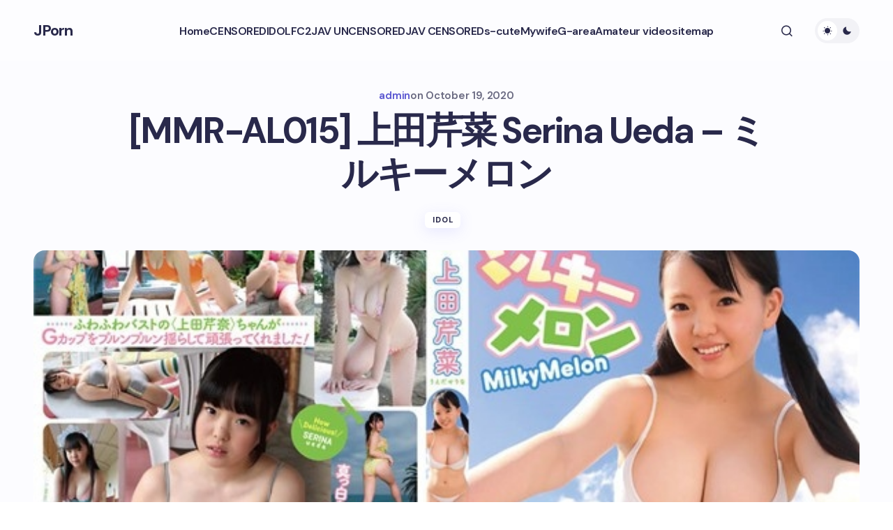

--- FILE ---
content_type: text/html; charset=UTF-8
request_url: https://jporn.asia/mmr-al015-%E4%B8%8A%E7%94%B0%E8%8A%B9%E8%8F%9C-serina-ueda-%E3%83%9F%E3%83%AB%E3%82%AD%E3%83%BC%E3%83%A1%E3%83%AD%E3%83%B3.html
body_size: 17184
content:
<!doctype html>
<html lang="en-US" prefix="og: https://ogp.me/ns#">
<head>
	<meta charset="UTF-8" />
	<meta name="viewport" content="width=device-width, initial-scale=1" />
	<link rel="profile" href="https://gmpg.org/xfn/11" />

	
<!-- Search Engine Optimization by Rank Math PRO - https://rankmath.com/ -->
<title>[MMR-AL015] 上田芹菜 Serina Ueda &#8211; ミルキーメロン - JPorn</title>
<meta name="description" content="mmr-al015_serina_ueda.mp4"/>
<meta name="robots" content="index, follow, max-snippet:-1, max-video-preview:-1, max-image-preview:large"/>
<link rel="canonical" href="https://jporn.asia/mmr-al015-%e4%b8%8a%e7%94%b0%e8%8a%b9%e8%8f%9c-serina-ueda-%e3%83%9f%e3%83%ab%e3%82%ad%e3%83%bc%e3%83%a1%e3%83%ad%e3%83%b3.html" />
<meta property="og:locale" content="en_US" />
<meta property="og:type" content="article" />
<meta property="og:title" content="[MMR-AL015] 上田芹菜 Serina Ueda &#8211; ミルキーメロン - JPorn" />
<meta property="og:description" content="mmr-al015_serina_ueda.mp4" />
<meta property="og:url" content="https://jporn.asia/mmr-al015-%e4%b8%8a%e7%94%b0%e8%8a%b9%e8%8f%9c-serina-ueda-%e3%83%9f%e3%83%ab%e3%82%ad%e3%83%bc%e3%83%a1%e3%83%ad%e3%83%b3.html" />
<meta property="og:site_name" content="JPorn" />
<meta property="article:tag" content="MMR" />
<meta property="article:tag" content="Serina Ueda" />
<meta property="article:tag" content="上田芹菜" />
<meta property="article:section" content="IDOL" />
<meta property="og:image" content="https://jporn.asia/wp-content/uploads/2020/10/MMR-AL015.jpg" />
<meta property="og:image:secure_url" content="https://jporn.asia/wp-content/uploads/2020/10/MMR-AL015.jpg" />
<meta property="og:image:width" content="600" />
<meta property="og:image:height" content="402" />
<meta property="og:image:alt" content="[MMR-AL015] 上田芹菜 Serina Ueda &#8211; ミルキーメロン" />
<meta property="og:image:type" content="image/jpeg" />
<meta property="article:published_time" content="2020-10-19T23:25:15+09:00" />
<meta name="twitter:card" content="summary_large_image" />
<meta name="twitter:title" content="[MMR-AL015] 上田芹菜 Serina Ueda &#8211; ミルキーメロン - JPorn" />
<meta name="twitter:description" content="mmr-al015_serina_ueda.mp4" />
<meta name="twitter:image" content="https://jporn.asia/wp-content/uploads/2020/10/MMR-AL015.jpg" />
<meta name="twitter:label1" content="Written by" />
<meta name="twitter:data1" content="admin" />
<meta name="twitter:label2" content="Time to read" />
<meta name="twitter:data2" content="Less than a minute" />
<script type="application/ld+json" class="rank-math-schema-pro">{"@context":"https://schema.org","@graph":[{"@type":["Person","Organization"],"@id":"https://jporn.asia/#person","name":"JPorn"},{"@type":"WebSite","@id":"https://jporn.asia/#website","url":"https://jporn.asia","name":"JPorn","publisher":{"@id":"https://jporn.asia/#person"},"inLanguage":"en-US"},{"@type":"ImageObject","@id":"https://jporn.asia/wp-content/uploads/2020/10/MMR-AL015.jpg","url":"https://jporn.asia/wp-content/uploads/2020/10/MMR-AL015.jpg","width":"600","height":"402","inLanguage":"en-US"},{"@type":"WebPage","@id":"https://jporn.asia/mmr-al015-%e4%b8%8a%e7%94%b0%e8%8a%b9%e8%8f%9c-serina-ueda-%e3%83%9f%e3%83%ab%e3%82%ad%e3%83%bc%e3%83%a1%e3%83%ad%e3%83%b3.html#webpage","url":"https://jporn.asia/mmr-al015-%e4%b8%8a%e7%94%b0%e8%8a%b9%e8%8f%9c-serina-ueda-%e3%83%9f%e3%83%ab%e3%82%ad%e3%83%bc%e3%83%a1%e3%83%ad%e3%83%b3.html","name":"[MMR-AL015] \u4e0a\u7530\u82b9\u83dc Serina Ueda &#8211; \u30df\u30eb\u30ad\u30fc\u30e1\u30ed\u30f3 - JPorn","datePublished":"2020-10-19T23:25:15+09:00","dateModified":"2020-10-19T23:25:15+09:00","isPartOf":{"@id":"https://jporn.asia/#website"},"primaryImageOfPage":{"@id":"https://jporn.asia/wp-content/uploads/2020/10/MMR-AL015.jpg"},"inLanguage":"en-US"},{"@type":"Person","@id":"https://jporn.asia/author/admin","name":"admin","url":"https://jporn.asia/author/admin","image":{"@type":"ImageObject","@id":"https://secure.gravatar.com/avatar/e9b1043276c8a16c3461cf2274e72a14979f00c776f150b93d30b10e205f823d?s=96&amp;d=mm&amp;r=g","url":"https://secure.gravatar.com/avatar/e9b1043276c8a16c3461cf2274e72a14979f00c776f150b93d30b10e205f823d?s=96&amp;d=mm&amp;r=g","caption":"admin","inLanguage":"en-US"}},{"@type":"BlogPosting","headline":"[MMR-AL015] \u4e0a\u7530\u82b9\u83dc Serina Ueda &#8211; \u30df\u30eb\u30ad\u30fc\u30e1\u30ed\u30f3 - JPorn","datePublished":"2020-10-19T23:25:15+09:00","dateModified":"2020-10-19T23:25:15+09:00","articleSection":"IDOL","author":{"@id":"https://jporn.asia/author/admin","name":"admin"},"publisher":{"@id":"https://jporn.asia/#person"},"description":"mmr-al015_serina_ueda.mp4","name":"[MMR-AL015] \u4e0a\u7530\u82b9\u83dc Serina Ueda &#8211; \u30df\u30eb\u30ad\u30fc\u30e1\u30ed\u30f3 - JPorn","@id":"https://jporn.asia/mmr-al015-%e4%b8%8a%e7%94%b0%e8%8a%b9%e8%8f%9c-serina-ueda-%e3%83%9f%e3%83%ab%e3%82%ad%e3%83%bc%e3%83%a1%e3%83%ad%e3%83%b3.html#richSnippet","isPartOf":{"@id":"https://jporn.asia/mmr-al015-%e4%b8%8a%e7%94%b0%e8%8a%b9%e8%8f%9c-serina-ueda-%e3%83%9f%e3%83%ab%e3%82%ad%e3%83%bc%e3%83%a1%e3%83%ad%e3%83%b3.html#webpage"},"image":{"@id":"https://jporn.asia/wp-content/uploads/2020/10/MMR-AL015.jpg"},"inLanguage":"en-US","mainEntityOfPage":{"@id":"https://jporn.asia/mmr-al015-%e4%b8%8a%e7%94%b0%e8%8a%b9%e8%8f%9c-serina-ueda-%e3%83%9f%e3%83%ab%e3%82%ad%e3%83%bc%e3%83%a1%e3%83%ad%e3%83%b3.html#webpage"}}]}</script>
<!-- /Rank Math WordPress SEO plugin -->

<link rel="amphtml" href="https://jporn.asia/mmr-al015-%e4%b8%8a%e7%94%b0%e8%8a%b9%e8%8f%9c-serina-ueda-%e3%83%9f%e3%83%ab%e3%82%ad%e3%83%bc%e3%83%a1%e3%83%ad%e3%83%b3.html/amp" /><meta name="generator" content="AMP for WP 1.1.11"/><link rel='dns-prefetch' href='//fonts.googleapis.com' />
<link href='https://fonts.gstatic.com' crossorigin rel='preconnect' />
<link rel="alternate" type="application/rss+xml" title="JPorn &raquo; Feed" href="https://jporn.asia/feed" />
<link rel="alternate" type="application/rss+xml" title="JPorn &raquo; Comments Feed" href="https://jporn.asia/comments/feed" />
<link rel="alternate" title="oEmbed (JSON)" type="application/json+oembed" href="https://jporn.asia/wp-json/oembed/1.0/embed?url=https%3A%2F%2Fjporn.asia%2Fmmr-al015-%25e4%25b8%258a%25e7%2594%25b0%25e8%258a%25b9%25e8%258f%259c-serina-ueda-%25e3%2583%259f%25e3%2583%25ab%25e3%2582%25ad%25e3%2583%25bc%25e3%2583%25a1%25e3%2583%25ad%25e3%2583%25b3.html" />
<link rel="alternate" title="oEmbed (XML)" type="text/xml+oembed" href="https://jporn.asia/wp-json/oembed/1.0/embed?url=https%3A%2F%2Fjporn.asia%2Fmmr-al015-%25e4%25b8%258a%25e7%2594%25b0%25e8%258a%25b9%25e8%258f%259c-serina-ueda-%25e3%2583%259f%25e3%2583%25ab%25e3%2582%25ad%25e3%2583%25bc%25e3%2583%25a1%25e3%2583%25ad%25e3%2583%25b3.html&#038;format=xml" />
<style id='wp-img-auto-sizes-contain-inline-css'>
img:is([sizes=auto i],[sizes^="auto," i]){contain-intrinsic-size:3000px 1500px}
/*# sourceURL=wp-img-auto-sizes-contain-inline-css */
</style>
<style id='wp-emoji-styles-inline-css'>

	img.wp-smiley, img.emoji {
		display: inline !important;
		border: none !important;
		box-shadow: none !important;
		height: 1em !important;
		width: 1em !important;
		margin: 0 0.07em !important;
		vertical-align: -0.1em !important;
		background: none !important;
		padding: 0 !important;
	}
/*# sourceURL=wp-emoji-styles-inline-css */
</style>
<style id='wp-block-library-inline-css'>
:root{--wp-block-synced-color:#7a00df;--wp-block-synced-color--rgb:122,0,223;--wp-bound-block-color:var(--wp-block-synced-color);--wp-editor-canvas-background:#ddd;--wp-admin-theme-color:#007cba;--wp-admin-theme-color--rgb:0,124,186;--wp-admin-theme-color-darker-10:#006ba1;--wp-admin-theme-color-darker-10--rgb:0,107,160.5;--wp-admin-theme-color-darker-20:#005a87;--wp-admin-theme-color-darker-20--rgb:0,90,135;--wp-admin-border-width-focus:2px}@media (min-resolution:192dpi){:root{--wp-admin-border-width-focus:1.5px}}.wp-element-button{cursor:pointer}:root .has-very-light-gray-background-color{background-color:#eee}:root .has-very-dark-gray-background-color{background-color:#313131}:root .has-very-light-gray-color{color:#eee}:root .has-very-dark-gray-color{color:#313131}:root .has-vivid-green-cyan-to-vivid-cyan-blue-gradient-background{background:linear-gradient(135deg,#00d084,#0693e3)}:root .has-purple-crush-gradient-background{background:linear-gradient(135deg,#34e2e4,#4721fb 50%,#ab1dfe)}:root .has-hazy-dawn-gradient-background{background:linear-gradient(135deg,#faaca8,#dad0ec)}:root .has-subdued-olive-gradient-background{background:linear-gradient(135deg,#fafae1,#67a671)}:root .has-atomic-cream-gradient-background{background:linear-gradient(135deg,#fdd79a,#004a59)}:root .has-nightshade-gradient-background{background:linear-gradient(135deg,#330968,#31cdcf)}:root .has-midnight-gradient-background{background:linear-gradient(135deg,#020381,#2874fc)}:root{--wp--preset--font-size--normal:16px;--wp--preset--font-size--huge:42px}.has-regular-font-size{font-size:1em}.has-larger-font-size{font-size:2.625em}.has-normal-font-size{font-size:var(--wp--preset--font-size--normal)}.has-huge-font-size{font-size:var(--wp--preset--font-size--huge)}.has-text-align-center{text-align:center}.has-text-align-left{text-align:left}.has-text-align-right{text-align:right}.has-fit-text{white-space:nowrap!important}#end-resizable-editor-section{display:none}.aligncenter{clear:both}.items-justified-left{justify-content:flex-start}.items-justified-center{justify-content:center}.items-justified-right{justify-content:flex-end}.items-justified-space-between{justify-content:space-between}.screen-reader-text{border:0;clip-path:inset(50%);height:1px;margin:-1px;overflow:hidden;padding:0;position:absolute;width:1px;word-wrap:normal!important}.screen-reader-text:focus{background-color:#ddd;clip-path:none;color:#444;display:block;font-size:1em;height:auto;left:5px;line-height:normal;padding:15px 23px 14px;text-decoration:none;top:5px;width:auto;z-index:100000}html :where(.has-border-color){border-style:solid}html :where([style*=border-top-color]){border-top-style:solid}html :where([style*=border-right-color]){border-right-style:solid}html :where([style*=border-bottom-color]){border-bottom-style:solid}html :where([style*=border-left-color]){border-left-style:solid}html :where([style*=border-width]){border-style:solid}html :where([style*=border-top-width]){border-top-style:solid}html :where([style*=border-right-width]){border-right-style:solid}html :where([style*=border-bottom-width]){border-bottom-style:solid}html :where([style*=border-left-width]){border-left-style:solid}html :where(img[class*=wp-image-]){height:auto;max-width:100%}:where(figure){margin:0 0 1em}html :where(.is-position-sticky){--wp-admin--admin-bar--position-offset:var(--wp-admin--admin-bar--height,0px)}@media screen and (max-width:600px){html :where(.is-position-sticky){--wp-admin--admin-bar--position-offset:0px}}

/*# sourceURL=wp-block-library-inline-css */
</style><style id='global-styles-inline-css'>
:root{--wp--preset--aspect-ratio--square: 1;--wp--preset--aspect-ratio--4-3: 4/3;--wp--preset--aspect-ratio--3-4: 3/4;--wp--preset--aspect-ratio--3-2: 3/2;--wp--preset--aspect-ratio--2-3: 2/3;--wp--preset--aspect-ratio--16-9: 16/9;--wp--preset--aspect-ratio--9-16: 9/16;--wp--preset--color--black: #000000;--wp--preset--color--cyan-bluish-gray: #abb8c3;--wp--preset--color--white: #FFFFFF;--wp--preset--color--pale-pink: #f78da7;--wp--preset--color--vivid-red: #cf2e2e;--wp--preset--color--luminous-vivid-orange: #ff6900;--wp--preset--color--luminous-vivid-amber: #fcb900;--wp--preset--color--light-green-cyan: #7bdcb5;--wp--preset--color--vivid-green-cyan: #00d084;--wp--preset--color--pale-cyan-blue: #8ed1fc;--wp--preset--color--vivid-cyan-blue: #0693e3;--wp--preset--color--vivid-purple: #9b51e0;--wp--preset--color--primary: #29294B;--wp--preset--color--secondary: #696981;--wp--preset--color--layout: #F1F1F1;--wp--preset--color--accent: #5955D1;--wp--preset--color--border: #E1E1E8;--wp--preset--color--blue: #59BACC;--wp--preset--color--green: #58AD69;--wp--preset--color--orange: #FFBC49;--wp--preset--color--red: #e32c26;--wp--preset--color--gray-50: #f8f9fa;--wp--preset--color--gray-100: #f8f9fa;--wp--preset--color--gray-200: #E1E1E8;--wp--preset--gradient--vivid-cyan-blue-to-vivid-purple: linear-gradient(135deg,rgb(6,147,227) 0%,rgb(155,81,224) 100%);--wp--preset--gradient--light-green-cyan-to-vivid-green-cyan: linear-gradient(135deg,rgb(122,220,180) 0%,rgb(0,208,130) 100%);--wp--preset--gradient--luminous-vivid-amber-to-luminous-vivid-orange: linear-gradient(135deg,rgb(252,185,0) 0%,rgb(255,105,0) 100%);--wp--preset--gradient--luminous-vivid-orange-to-vivid-red: linear-gradient(135deg,rgb(255,105,0) 0%,rgb(207,46,46) 100%);--wp--preset--gradient--very-light-gray-to-cyan-bluish-gray: linear-gradient(135deg,rgb(238,238,238) 0%,rgb(169,184,195) 100%);--wp--preset--gradient--cool-to-warm-spectrum: linear-gradient(135deg,rgb(74,234,220) 0%,rgb(151,120,209) 20%,rgb(207,42,186) 40%,rgb(238,44,130) 60%,rgb(251,105,98) 80%,rgb(254,248,76) 100%);--wp--preset--gradient--blush-light-purple: linear-gradient(135deg,rgb(255,206,236) 0%,rgb(152,150,240) 100%);--wp--preset--gradient--blush-bordeaux: linear-gradient(135deg,rgb(254,205,165) 0%,rgb(254,45,45) 50%,rgb(107,0,62) 100%);--wp--preset--gradient--luminous-dusk: linear-gradient(135deg,rgb(255,203,112) 0%,rgb(199,81,192) 50%,rgb(65,88,208) 100%);--wp--preset--gradient--pale-ocean: linear-gradient(135deg,rgb(255,245,203) 0%,rgb(182,227,212) 50%,rgb(51,167,181) 100%);--wp--preset--gradient--electric-grass: linear-gradient(135deg,rgb(202,248,128) 0%,rgb(113,206,126) 100%);--wp--preset--gradient--midnight: linear-gradient(135deg,rgb(2,3,129) 0%,rgb(40,116,252) 100%);--wp--preset--gradient--primary-gradient: var(--cs-color-button);--wp--preset--font-size--small: 13px;--wp--preset--font-size--medium: 20px;--wp--preset--font-size--large: 36px;--wp--preset--font-size--x-large: 42px;--wp--preset--spacing--20: 0.44rem;--wp--preset--spacing--30: 0.67rem;--wp--preset--spacing--40: 1rem;--wp--preset--spacing--50: 1.5rem;--wp--preset--spacing--60: 2.25rem;--wp--preset--spacing--70: 3.38rem;--wp--preset--spacing--80: 5.06rem;--wp--preset--shadow--natural: 6px 6px 9px rgba(0, 0, 0, 0.2);--wp--preset--shadow--deep: 12px 12px 50px rgba(0, 0, 0, 0.4);--wp--preset--shadow--sharp: 6px 6px 0px rgba(0, 0, 0, 0.2);--wp--preset--shadow--outlined: 6px 6px 0px -3px rgb(255, 255, 255), 6px 6px rgb(0, 0, 0);--wp--preset--shadow--crisp: 6px 6px 0px rgb(0, 0, 0);--wp--preset--shadow--standard: 0 5px 25px 0 var(--cs-palete-box-shadow);}:root { --wp--style--global--content-size: 824px;--wp--style--global--wide-size: 1248px; }:where(body) { margin: 0; }.wp-site-blocks > .alignleft { float: left; margin-right: 2em; }.wp-site-blocks > .alignright { float: right; margin-left: 2em; }.wp-site-blocks > .aligncenter { justify-content: center; margin-left: auto; margin-right: auto; }:where(.wp-site-blocks) > * { margin-block-start: 24px; margin-block-end: 0; }:where(.wp-site-blocks) > :first-child { margin-block-start: 0; }:where(.wp-site-blocks) > :last-child { margin-block-end: 0; }:root { --wp--style--block-gap: 24px; }:root :where(.is-layout-flow) > :first-child{margin-block-start: 0;}:root :where(.is-layout-flow) > :last-child{margin-block-end: 0;}:root :where(.is-layout-flow) > *{margin-block-start: 24px;margin-block-end: 0;}:root :where(.is-layout-constrained) > :first-child{margin-block-start: 0;}:root :where(.is-layout-constrained) > :last-child{margin-block-end: 0;}:root :where(.is-layout-constrained) > *{margin-block-start: 24px;margin-block-end: 0;}:root :where(.is-layout-flex){gap: 24px;}:root :where(.is-layout-grid){gap: 24px;}.is-layout-flow > .alignleft{float: left;margin-inline-start: 0;margin-inline-end: 2em;}.is-layout-flow > .alignright{float: right;margin-inline-start: 2em;margin-inline-end: 0;}.is-layout-flow > .aligncenter{margin-left: auto !important;margin-right: auto !important;}.is-layout-constrained > .alignleft{float: left;margin-inline-start: 0;margin-inline-end: 2em;}.is-layout-constrained > .alignright{float: right;margin-inline-start: 2em;margin-inline-end: 0;}.is-layout-constrained > .aligncenter{margin-left: auto !important;margin-right: auto !important;}.is-layout-constrained > :where(:not(.alignleft):not(.alignright):not(.alignfull)){max-width: var(--wp--style--global--content-size);margin-left: auto !important;margin-right: auto !important;}.is-layout-constrained > .alignwide{max-width: var(--wp--style--global--wide-size);}body .is-layout-flex{display: flex;}.is-layout-flex{flex-wrap: wrap;align-items: center;}.is-layout-flex > :is(*, div){margin: 0;}body .is-layout-grid{display: grid;}.is-layout-grid > :is(*, div){margin: 0;}body{padding-top: 0px;padding-right: 0px;padding-bottom: 0px;padding-left: 0px;}a:where(:not(.wp-element-button)){text-decoration: underline;}:root :where(.wp-element-button, .wp-block-button__link){background-color: #32373c;border-width: 0;color: #fff;font-family: inherit;font-size: inherit;font-style: inherit;font-weight: inherit;letter-spacing: inherit;line-height: inherit;padding-top: calc(0.667em + 2px);padding-right: calc(1.333em + 2px);padding-bottom: calc(0.667em + 2px);padding-left: calc(1.333em + 2px);text-decoration: none;text-transform: inherit;}.has-black-color{color: var(--wp--preset--color--black) !important;}.has-cyan-bluish-gray-color{color: var(--wp--preset--color--cyan-bluish-gray) !important;}.has-white-color{color: var(--wp--preset--color--white) !important;}.has-pale-pink-color{color: var(--wp--preset--color--pale-pink) !important;}.has-vivid-red-color{color: var(--wp--preset--color--vivid-red) !important;}.has-luminous-vivid-orange-color{color: var(--wp--preset--color--luminous-vivid-orange) !important;}.has-luminous-vivid-amber-color{color: var(--wp--preset--color--luminous-vivid-amber) !important;}.has-light-green-cyan-color{color: var(--wp--preset--color--light-green-cyan) !important;}.has-vivid-green-cyan-color{color: var(--wp--preset--color--vivid-green-cyan) !important;}.has-pale-cyan-blue-color{color: var(--wp--preset--color--pale-cyan-blue) !important;}.has-vivid-cyan-blue-color{color: var(--wp--preset--color--vivid-cyan-blue) !important;}.has-vivid-purple-color{color: var(--wp--preset--color--vivid-purple) !important;}.has-primary-color{color: var(--wp--preset--color--primary) !important;}.has-secondary-color{color: var(--wp--preset--color--secondary) !important;}.has-layout-color{color: var(--wp--preset--color--layout) !important;}.has-accent-color{color: var(--wp--preset--color--accent) !important;}.has-border-color{color: var(--wp--preset--color--border) !important;}.has-blue-color{color: var(--wp--preset--color--blue) !important;}.has-green-color{color: var(--wp--preset--color--green) !important;}.has-orange-color{color: var(--wp--preset--color--orange) !important;}.has-red-color{color: var(--wp--preset--color--red) !important;}.has-gray-50-color{color: var(--wp--preset--color--gray-50) !important;}.has-gray-100-color{color: var(--wp--preset--color--gray-100) !important;}.has-gray-200-color{color: var(--wp--preset--color--gray-200) !important;}.has-black-background-color{background-color: var(--wp--preset--color--black) !important;}.has-cyan-bluish-gray-background-color{background-color: var(--wp--preset--color--cyan-bluish-gray) !important;}.has-white-background-color{background-color: var(--wp--preset--color--white) !important;}.has-pale-pink-background-color{background-color: var(--wp--preset--color--pale-pink) !important;}.has-vivid-red-background-color{background-color: var(--wp--preset--color--vivid-red) !important;}.has-luminous-vivid-orange-background-color{background-color: var(--wp--preset--color--luminous-vivid-orange) !important;}.has-luminous-vivid-amber-background-color{background-color: var(--wp--preset--color--luminous-vivid-amber) !important;}.has-light-green-cyan-background-color{background-color: var(--wp--preset--color--light-green-cyan) !important;}.has-vivid-green-cyan-background-color{background-color: var(--wp--preset--color--vivid-green-cyan) !important;}.has-pale-cyan-blue-background-color{background-color: var(--wp--preset--color--pale-cyan-blue) !important;}.has-vivid-cyan-blue-background-color{background-color: var(--wp--preset--color--vivid-cyan-blue) !important;}.has-vivid-purple-background-color{background-color: var(--wp--preset--color--vivid-purple) !important;}.has-primary-background-color{background-color: var(--wp--preset--color--primary) !important;}.has-secondary-background-color{background-color: var(--wp--preset--color--secondary) !important;}.has-layout-background-color{background-color: var(--wp--preset--color--layout) !important;}.has-accent-background-color{background-color: var(--wp--preset--color--accent) !important;}.has-border-background-color{background-color: var(--wp--preset--color--border) !important;}.has-blue-background-color{background-color: var(--wp--preset--color--blue) !important;}.has-green-background-color{background-color: var(--wp--preset--color--green) !important;}.has-orange-background-color{background-color: var(--wp--preset--color--orange) !important;}.has-red-background-color{background-color: var(--wp--preset--color--red) !important;}.has-gray-50-background-color{background-color: var(--wp--preset--color--gray-50) !important;}.has-gray-100-background-color{background-color: var(--wp--preset--color--gray-100) !important;}.has-gray-200-background-color{background-color: var(--wp--preset--color--gray-200) !important;}.has-black-border-color{border-color: var(--wp--preset--color--black) !important;}.has-cyan-bluish-gray-border-color{border-color: var(--wp--preset--color--cyan-bluish-gray) !important;}.has-white-border-color{border-color: var(--wp--preset--color--white) !important;}.has-pale-pink-border-color{border-color: var(--wp--preset--color--pale-pink) !important;}.has-vivid-red-border-color{border-color: var(--wp--preset--color--vivid-red) !important;}.has-luminous-vivid-orange-border-color{border-color: var(--wp--preset--color--luminous-vivid-orange) !important;}.has-luminous-vivid-amber-border-color{border-color: var(--wp--preset--color--luminous-vivid-amber) !important;}.has-light-green-cyan-border-color{border-color: var(--wp--preset--color--light-green-cyan) !important;}.has-vivid-green-cyan-border-color{border-color: var(--wp--preset--color--vivid-green-cyan) !important;}.has-pale-cyan-blue-border-color{border-color: var(--wp--preset--color--pale-cyan-blue) !important;}.has-vivid-cyan-blue-border-color{border-color: var(--wp--preset--color--vivid-cyan-blue) !important;}.has-vivid-purple-border-color{border-color: var(--wp--preset--color--vivid-purple) !important;}.has-primary-border-color{border-color: var(--wp--preset--color--primary) !important;}.has-secondary-border-color{border-color: var(--wp--preset--color--secondary) !important;}.has-layout-border-color{border-color: var(--wp--preset--color--layout) !important;}.has-accent-border-color{border-color: var(--wp--preset--color--accent) !important;}.has-border-border-color{border-color: var(--wp--preset--color--border) !important;}.has-blue-border-color{border-color: var(--wp--preset--color--blue) !important;}.has-green-border-color{border-color: var(--wp--preset--color--green) !important;}.has-orange-border-color{border-color: var(--wp--preset--color--orange) !important;}.has-red-border-color{border-color: var(--wp--preset--color--red) !important;}.has-gray-50-border-color{border-color: var(--wp--preset--color--gray-50) !important;}.has-gray-100-border-color{border-color: var(--wp--preset--color--gray-100) !important;}.has-gray-200-border-color{border-color: var(--wp--preset--color--gray-200) !important;}.has-vivid-cyan-blue-to-vivid-purple-gradient-background{background: var(--wp--preset--gradient--vivid-cyan-blue-to-vivid-purple) !important;}.has-light-green-cyan-to-vivid-green-cyan-gradient-background{background: var(--wp--preset--gradient--light-green-cyan-to-vivid-green-cyan) !important;}.has-luminous-vivid-amber-to-luminous-vivid-orange-gradient-background{background: var(--wp--preset--gradient--luminous-vivid-amber-to-luminous-vivid-orange) !important;}.has-luminous-vivid-orange-to-vivid-red-gradient-background{background: var(--wp--preset--gradient--luminous-vivid-orange-to-vivid-red) !important;}.has-very-light-gray-to-cyan-bluish-gray-gradient-background{background: var(--wp--preset--gradient--very-light-gray-to-cyan-bluish-gray) !important;}.has-cool-to-warm-spectrum-gradient-background{background: var(--wp--preset--gradient--cool-to-warm-spectrum) !important;}.has-blush-light-purple-gradient-background{background: var(--wp--preset--gradient--blush-light-purple) !important;}.has-blush-bordeaux-gradient-background{background: var(--wp--preset--gradient--blush-bordeaux) !important;}.has-luminous-dusk-gradient-background{background: var(--wp--preset--gradient--luminous-dusk) !important;}.has-pale-ocean-gradient-background{background: var(--wp--preset--gradient--pale-ocean) !important;}.has-electric-grass-gradient-background{background: var(--wp--preset--gradient--electric-grass) !important;}.has-midnight-gradient-background{background: var(--wp--preset--gradient--midnight) !important;}.has-primary-gradient-gradient-background{background: var(--wp--preset--gradient--primary-gradient) !important;}.has-small-font-size{font-size: var(--wp--preset--font-size--small) !important;}.has-medium-font-size{font-size: var(--wp--preset--font-size--medium) !important;}.has-large-font-size{font-size: var(--wp--preset--font-size--large) !important;}.has-x-large-font-size{font-size: var(--wp--preset--font-size--x-large) !important;}
/*# sourceURL=global-styles-inline-css */
</style>

<link rel='stylesheet' id='csco-styles-css' href='https://jporn.asia/wp-content/themes/revision/style.css?ver=1.0.0' media='all' />
<link rel='stylesheet' id='csco-child-styles-css' href='https://jporn.asia/wp-content/themes/revision-child/style.css?ver=1.0.0' media='all' />
<link rel='stylesheet' id='c03430c052935636522b5af73126e251-css' href='https://fonts.googleapis.com/css?family=DM+Sans%3A400%2C400i%2C500i%2C500%2C700%2C700i%2C800%2C600&#038;subset=latin%2Clatin-ext%2Ccyrillic%2Ccyrillic-ext%2Cvietnamese&#038;display=swap&#038;ver=1.0.0' media='all' />
<style id='cs-customizer-output-styles-inline-css'>
:root{--cs-light-primary-color:#29294B;--cs-dark-primary-color:#FFFFFF;--cs-light-secondary-color:#696981;--cs-dark-secondary-color:#CDCDCD;--cs-light-accent-color:#5955D1;--cs-dark-accent-color:#FFFFFF;--cs-light-site-background-start:#FDFDFF;--cs-dark-site-background-start:#1C1C1C;--cs-light-site-background-end:#F8F7FF;--cs-dark-site-background-end:#1C1C1C;--cs-light-layout-background:#FFFFFF;--cs-dark-layout-background:#222222;--cs-light-offcanvas-background:#FFFFFF;--cs-dark-offcanvas-background:#222222;--cs-light-header-background:#FDFDFF;--cs-dark-header-background:#1C1C1C;--cs-light-header-submenu-background:#FFFFFF;--cs-dark-header-submenu-background:#222222;--cs-light-header-highlight-background:#F2F2F6;--cs-dark-header-highlight-background:#3D3D3D;--cs-light-input-background:#FFFFFF;--cs-dark-input-background:#222222;--cs-light-input-color:#29294B;--cs-dark-input-color:#FFFFFF;--cs-light-button-background-start:#9895FF;--cs-dark-button-background-start:#434343;--cs-light-button-background-end:#514DCC;--cs-dark-button-background-end:#0F0F0F;--cs-light-button-color:#FFFFFF;--cs-dark-button-color:#FFFFFF;--cs-light-button-hover-background-start:#8E8BFF;--cs-dark-button-hover-background-start:#383838;--cs-light-button-hover-background-end:#4440B4;--cs-dark-button-hover-background-end:#010101;--cs-light-button-hover-color:#FFFFFF;--cs-dark-button-hover-color:#FFFFFF;--cs-light-border-color:#E1E1E8;--cs-dark-border-color:#2E2E2E;--cs-heading-1-font-size:3.25rem;--cs-heading-2-font-size:2.625rem;--cs-heading-3-font-size:2.0625rem;--cs-heading-4-font-size:1.5rem;--cs-heading-5-font-size:1.3125rem;--cs-heading-6-font-size:1.125rem;--cs-header-initial-height:88px;--cs-header-height:88px;--cs-header-border-width:0px;}:root, [data-scheme="light"]{--cs-light-overlay-background-rgb:0,0,0;}:root, [data-scheme="dark"]{--cs-dark-overlay-background-rgb:0,0,0;}.cs-posts-area__home.cs-archive-list{--cs-posts-area-grid-row-gap:40px;--cs-entry-title-font-size:1.5rem;}.cs-posts-area__archive.cs-archive-list{--cs-posts-area-grid-row-gap:40px;--cs-entry-title-font-size:1.5rem;}.cs-read-next .cs-posts-area__read-next{--cs-posts-area-grid-row-gap:40px;}.cs-posts-area__read-next{--cs-entry-title-font-size:1.5rem;}@media (max-width: 991.98px){.cs-posts-area__home.cs-archive-list{--cs-posts-area-grid-row-gap:40px;--cs-entry-title-font-size:1.375rem;}.cs-posts-area__archive.cs-archive-list{--cs-posts-area-grid-row-gap:40px;--cs-entry-title-font-size:1.375rem;}.cs-read-next .cs-posts-area__read-next{--cs-posts-area-grid-row-gap:40px;}.cs-posts-area__read-next{--cs-entry-title-font-size:1.375rem;}}@media (max-width: 575.98px){.cs-posts-area__home.cs-archive-list{--cs-entry-title-font-size:1.375rem;}.cs-posts-area__archive.cs-archive-list{--cs-entry-title-font-size:1.375rem;}.cs-posts-area__read-next{--cs-entry-title-font-size:1.375rem;}}
/*# sourceURL=cs-customizer-output-styles-inline-css */
</style>
<link rel="https://api.w.org/" href="https://jporn.asia/wp-json/" /><link rel="alternate" title="JSON" type="application/json" href="https://jporn.asia/wp-json/wp/v2/posts/21473" /><link rel="EditURI" type="application/rsd+xml" title="RSD" href="https://jporn.asia/xmlrpc.php?rsd" />
<meta name="generator" content="WordPress 6.9" />
<link rel='shortlink' href='https://jporn.asia/?p=21473' />
<style id='cs-theme-typography'>
	:root {
		/* Base Font */
		--cs-font-base-family: DM Sans;
		--cs-font-base-size: 1rem;
		--cs-font-base-weight: 400;
		--cs-font-base-style: normal;
		--cs-font-base-letter-spacing: normal;
		--cs-font-base-line-height: 1.55;

		/* Primary Font */
		--cs-font-primary-family: DM Sans;
		--cs-font-primary-size: 1rem;
		--cs-font-primary-weight: 800;
		--cs-font-primary-style: normal;
		--cs-font-primary-letter-spacing: -0.03em;
		--cs-font-primary-text-transform: none;
		--cs-font-primary-line-height: 1.2;

		/* Secondary Font */
		--cs-font-secondary-family: DM Sans;
		--cs-font-secondary-size: 0.875rem;
		--cs-font-secondary-weight: 400;
		--cs-font-secondary-style: normal;
		--cs-font-secondary-letter-spacing: normal;
		--cs-font-secondary-text-transform: none;
		--cs-font-secondary-line-height: 1.55;

		/* Section Headings Font */
		--cs-font-section-headings-family: DM Sans;
		--cs-font-section-headings-size: 0.75rem;
		--cs-font-section-headings-weight: 800;
		--cs-font-section-headings-style: normal;
		--cs-font-section-headings-letter-spacing: 0.1em;
		--cs-font-section-headings-text-transform: uppercase;
		--cs-font-section-headings-line-height: 1.2;

		/* Post Title Font Size */
		--cs-font-post-title-family: DM Sans;
		--cs-font-post-title-weight: 700;
		--cs-font-post-title-size: 3.25rem;
		--cs-font-post-title-letter-spacing: -0.05em;
		--cs-font-post-title-line-height: 1.2;

		/* Post Subbtitle */
		--cs-font-post-subtitle-family: DM Sans;
		--cs-font-post-subtitle-weight: 400;
		--cs-font-post-subtitle-size: 1.125rem;
		--cs-font-post-subtitle-letter-spacing: normal;
		--cs-font-post-subtitle-line-height: 1.55;

		/* Post Category Font */
		--cs-font-category-family: DM Sans;
		--cs-font-category-size: 0.6875rem;
		--cs-font-category-weight: 800;
		--cs-font-category-style: normal;
		--cs-font-category-letter-spacing: 0.1em;
		--cs-font-category-text-transform: uppercase;
		--cs-font-category-line-height: 1.2;

		/* Post Meta Font */
		--cs-font-post-meta-family: DM Sans;
		--cs-font-post-meta-size: 0.9375rem;
		--cs-font-post-meta-weight: 600;
		--cs-font-post-meta-style: normal;
		--cs-font-post-meta-letter-spacing: -0.02em;
		--cs-font-post-meta-text-transform: none;
		--cs-font-post-meta-line-height: 1.2;

		/* Post Content */
		--cs-font-post-content-family: DM Sans;
		--cs-font-post-content-weight: 400;
		--cs-font-post-content-size: 1.125rem;
		--cs-font-post-content-letter-spacing: normal;
		--cs-font-post-content-line-height: 1.55;

		/* Input Font */
		--cs-font-input-family: DM Sans;
		--cs-font-input-size: 0.875rem;
		--cs-font-input-weight: 400;
		--cs-font-input-style: normal;
		--cs-font-input-line-height: 1.55;
		--cs-font-input-letter-spacing: normal;
		--cs-font-input-text-transform: none;

		/* Entry Title Font Size */
		--cs-font-entry-title-family: DM Sans;
		--cs-font-entry-title-weight: 700;
		--cs-font-entry-title-letter-spacing: -0.04em;
		--cs-font-entry-title-line-height: 1.2;

		/* Entry Excerpt */
		--cs-font-entry-excerpt-family: DM Sans;
		--cs-font-entry-excerpt-weight: 400;
		--cs-font-entry-excerpt-size: 1rem;
		--cs-font-entry-excerpt-letter-spacing: normal;
		--cs-font-entry-excerpt-line-height: 1.55;

		/* Logos --------------- */

		/* Main Logo */
		--cs-font-main-logo-family: DM Sans;
		--cs-font-main-logo-size: 1.375rem;
		--cs-font-main-logo-weight: 700;
		--cs-font-main-logo-style: normal;
		--cs-font-main-logo-letter-spacing: -0.04em;
		--cs-font-main-logo-text-transform: none;

		/* Footer Logo */
		--cs-font-footer-logo-family: DM Sans;
		--cs-font-footer-logo-size: 1.375rem;
		--cs-font-footer-logo-weight: 700;
		--cs-font-footer-logo-style: normal;
		--cs-font-footer-logo-letter-spacing: -0.04em;
		--cs-font-footer-logo-text-transform: none;

		/* Headings --------------- */

		/* Headings */
		--cs-font-headings-family: DM Sans;
		--cs-font-headings-weight: 700;
		--cs-font-headings-style: normal;
		--cs-font-headings-line-height: 1.2;
		--cs-font-headings-letter-spacing: -0.04em;
		--cs-font-headings-text-transform: none;

		/* Menu Font --------------- */

		/* Menu */
		/* Used for main top level menu elements. */
		--cs-font-menu-family: DM Sans;
		--cs-font-menu-size: 1rem;
		--cs-font-menu-weight: 600;
		--cs-font-menu-style: normal;
		--cs-font-menu-letter-spacing: -0.03em;
		--cs-font-menu-text-transform: none;
		--cs-font-menu-line-height: 1.2;

		/* Submenu Font */
		/* Used for submenu elements. */
		--cs-font-submenu-family: DM Sans;
		--cs-font-submenu-size: 1rem;
		--cs-font-submenu-weight: 600;
		--cs-font-submenu-style: normal;
		--cs-font-submenu-letter-spacing: -0.03em;
		--cs-font-submenu-text-transform: none;
		--cs-font-submenu-line-height: 1.2;

		/* Footer Menu */
		--cs-font-footer-menu-family: DM Sans;
		--cs-font-footer-menu-size: 0.75rem;
		--cs-font-footer-menu-weight: 800;
		--cs-font-footer-menu-style: normal;
		--cs-font-footer-menu-letter-spacing: 0.1em;
		--cs-font-footer-menu-text-transform: uppercase;
		--cs-font-footer-menu-line-height: 1.2;

		/* Footer Submenu Font */
		--cs-font-footer-submenu-family: DM Sans;
		--cs-font-footer-submenu-size: 1rem;
		--cs-font-footer-submenu-weight: 600;
		--cs-font-footer-submenu-style: normal;
		--cs-font-footer-submenu-letter-spacing: -0.03m;
		--cs-font-footer-submenu-text-transform: none;
		--cs-font-footer-submenu-line-height: 1.2;
	}
</style>
<script id="google_gtagjs" src="https://jporn.asia/?local_ga_js=1" async></script>
<script id="google_gtagjs-inline">
window.dataLayer = window.dataLayer || [];function gtag(){dataLayer.push(arguments);}gtag('js', new Date());gtag('config', 'G-SR42YFJR5Z', {} );
</script>
<link rel="icon" href="https://jporn.asia/wp-content/uploads/2021/02/cropped-favicon_jporn-32x32.jpg" sizes="32x32" />
<link rel="icon" href="https://jporn.asia/wp-content/uploads/2021/02/cropped-favicon_jporn-192x192.jpg" sizes="192x192" />
<link rel="apple-touch-icon" href="https://jporn.asia/wp-content/uploads/2021/02/cropped-favicon_jporn-180x180.jpg" />
<meta name="msapplication-TileImage" content="https://jporn.asia/wp-content/uploads/2021/02/cropped-favicon_jporn-270x270.jpg" />
		<style id="wp-custom-css">
			.post-content {
	text-align:center;	
}

.btnlink {
	border: 2px solid #cf2e2e;
	padding: 10px;
	display: block;
	border-radius: 25px;
	text-align: center;
	font-size: 20px;
	position: relative; /* Ensure that the pseudo-element is positioned relative to this element */
}

.btnlink::after {
	content: 'DOWNLOAD:'; /* This is the text that will be displayed */
	position: absolute; /* Position the pseudo-element absolutely within its parent */
	padding-left: 10px; /* Add some padding so it doesn't directly touch the content */
	/* Adjust the following properties as needed to position the text correctly */
	top: 50%;
	left: 0;
	transform: translateY(-50%);
}

.title a{
	font-size:14px;		
}

div.articles.grid-posts article .main-title {
    font-size: 14px;
    margin-bottom: 5px;
}		</style>
		</head>

<body class="wp-singular post-template-default single single-post postid-21473 single-format-standard wp-embed-responsive wp-theme-revision wp-child-theme-revision-child cs-page-layout-right cs-navbar-smart-enabled cs-sticky-sidebar-enabled cs-stick-to-top cs-single-header-type-standard" data-scheme='auto'>



	<div class="cs-site-overlay"></div>

	<div class="cs-offcanvas">
		<div class="cs-offcanvas__header">
			
					<div class="cs-logo">
			<a class="cs-header__logo cs-logo-once " href="https://jporn.asia/">
				JPorn			</a>

					</div>
		
			<nav class="cs-offcanvas__nav">
				<span class="cs-offcanvas__toggle" role="button" aria-label="Close mobile menu button"><i class="cs-icon cs-icon-x"></i></span>
			</nav>

					</div>
		<aside class="cs-offcanvas__sidebar">
			<div class="cs-offcanvas__inner cs-offcanvas__area cs-widget-area">
				<div class="widget widget_nav_menu"><div class="menu-main-container"><ul id="menu-main" class="menu"><li id="menu-item-21" class="menu-item menu-item-type-custom menu-item-object-custom menu-item-home menu-item-21"><a href="https://jporn.asia/">Home</a></li>
<li id="menu-item-23" class="menu-item menu-item-type-taxonomy menu-item-object-category menu-item-23"><a href="https://jporn.asia/category/censored">CENSORED</a></li>
<li id="menu-item-24" class="menu-item menu-item-type-taxonomy menu-item-object-category current-post-ancestor current-menu-parent current-post-parent menu-item-24"><a href="https://jporn.asia/category/idol">IDOL</a></li>
<li id="menu-item-65656" class="menu-item menu-item-type-taxonomy menu-item-object-category menu-item-65656"><a href="https://jporn.asia/category/fc2">FC2</a></li>
<li id="menu-item-65657" class="menu-item menu-item-type-taxonomy menu-item-object-category menu-item-65657"><a href="https://jporn.asia/category/jav-uncensored">JAV UNCENSORED</a></li>
<li id="menu-item-65658" class="menu-item menu-item-type-taxonomy menu-item-object-category menu-item-65658"><a href="https://jporn.asia/category/jav-censored">JAV CENSORED</a></li>
<li id="menu-item-65659" class="menu-item menu-item-type-taxonomy menu-item-object-category menu-item-65659"><a href="https://jporn.asia/category/s-cute">s-cute</a></li>
<li id="menu-item-65660" class="menu-item menu-item-type-taxonomy menu-item-object-category menu-item-65660"><a href="https://jporn.asia/category/mywife">Mywife</a></li>
<li id="menu-item-65661" class="menu-item menu-item-type-taxonomy menu-item-object-category menu-item-65661"><a href="https://jporn.asia/category/g-area">G-area</a></li>
<li id="menu-item-65662" class="menu-item menu-item-type-taxonomy menu-item-object-category menu-item-65662"><a href="https://jporn.asia/category/amateur-video">Amateur video</a></li>
<li id="menu-item-65663" class="menu-item menu-item-type-post_type menu-item-object-page menu-item-65663"><a href="https://jporn.asia/sitemap">sitemap</a></li>
</ul></div></div>
				
				<div class="widget text-4 widget_text">			<div class="textwidget"><div style="text-align: left;"><!--LiveInternet counter--><a href="https://www.liveinternet.ru/click" target="_blank" rel="noopener"><img decoding="async" id="licntE33B" style="border: 0;" title="LiveInternet" src="[data-uri]" alt="" width="31" height="31" /></a><script>(function(d,s){d.getElementById("licntE33B").src=
"https://counter.yadro.ru/hit?t45.1;r"+escape(d.referrer)+
((typeof(s)=="undefined")?"":";s"+s.width+"*"+s.height+"*"+
(s.colorDepth?s.colorDepth:s.pixelDepth))+";u"+escape(d.URL)+
";h"+escape(d.title.substring(0,150))+";"+Math.random()})
(document,screen)</script><!--/LiveInternet--></div>
</div>
		</div>
				<div class="cs-offcanvas__bottombar">
								<span class="cs-site-scheme-toggle cs-offcanvas__scheme-toggle" role="button" aria-label="Scheme Toggle">
				<span class="cs-header__scheme-toggle-icons">
					<span class="cs-header__scheme-cs-icon-box cs-light-mode" data-mode="light"><i class="cs-header__scheme-toggle-icon cs-icon cs-icon-light-mode"></i></span>
					<span class="cs-header__scheme-cs-icon-box cs-dark-mode" data-mode="dark"><i class="cs-header__scheme-toggle-icon cs-icon cs-icon-dark-mode"></i></span>
				</span>
			</span>
						</div>
			</div>
		</aside>
	</div>
	
<div id="page" class="cs-site">

	
	<div class="cs-site-inner">

		
		
<div class="cs-header-before"></div>

<header class="cs-header cs-header-stretch">
	<div class="cs-container">
		<div class="cs-header__inner cs-header__inner-desktop">
			<div class="cs-header__col cs-col-left">
										<div class="cs-logo">
			<a class="cs-header__logo cs-logo-once " href="https://jporn.asia/">
				JPorn			</a>

					</div>
					</div>

							<div class="cs-header__col cs-col-center">
					<nav class="cs-header__nav"><ul id="menu-main-1" class="cs-header__nav-inner"><li class="menu-item menu-item-type-custom menu-item-object-custom menu-item-home menu-item-21"><a href="https://jporn.asia/"><span><span>Home</span></span></a></li>
<li class="menu-item menu-item-type-taxonomy menu-item-object-category menu-item-23"><a href="https://jporn.asia/category/censored"><span><span>CENSORED</span></span></a></li>
<li class="menu-item menu-item-type-taxonomy menu-item-object-category current-post-ancestor current-menu-parent current-post-parent menu-item-24"><a href="https://jporn.asia/category/idol"><span><span>IDOL</span></span></a></li>
<li class="menu-item menu-item-type-taxonomy menu-item-object-category menu-item-65656"><a href="https://jporn.asia/category/fc2"><span><span>FC2</span></span></a></li>
<li class="menu-item menu-item-type-taxonomy menu-item-object-category menu-item-65657"><a href="https://jporn.asia/category/jav-uncensored"><span><span>JAV UNCENSORED</span></span></a></li>
<li class="menu-item menu-item-type-taxonomy menu-item-object-category menu-item-65658"><a href="https://jporn.asia/category/jav-censored"><span><span>JAV CENSORED</span></span></a></li>
<li class="menu-item menu-item-type-taxonomy menu-item-object-category menu-item-65659"><a href="https://jporn.asia/category/s-cute"><span><span>s-cute</span></span></a></li>
<li class="menu-item menu-item-type-taxonomy menu-item-object-category menu-item-65660"><a href="https://jporn.asia/category/mywife"><span><span>Mywife</span></span></a></li>
<li class="menu-item menu-item-type-taxonomy menu-item-object-category menu-item-65661"><a href="https://jporn.asia/category/g-area"><span><span>G-area</span></span></a></li>
<li class="menu-item menu-item-type-taxonomy menu-item-object-category menu-item-65662"><a href="https://jporn.asia/category/amateur-video"><span><span>Amateur video</span></span></a></li>
<li class="menu-item menu-item-type-post_type menu-item-object-page menu-item-65663"><a href="https://jporn.asia/sitemap"><span><span>sitemap</span></span></a></li>
</ul></nav>				</div>
			
							<div class="cs-header__col cs-col-right">
							<span class="cs-header__search-toggle" role="button" aria-label="Search">
			<i class="cs-icon cs-icon-search"></i>
		</span>
					<span class="cs-site-scheme-toggle cs-header__scheme-toggle" role="button" aria-label="Dark mode toggle button">
				<span class="cs-header__scheme-toggle-icons">
					<span class="cs-header__scheme-cs-icon-box cs-light-mode" data-mode="light"><i class="cs-header__scheme-toggle-icon cs-icon cs-icon-light-mode"></i></span>
					<span class="cs-header__scheme-cs-icon-box cs-dark-mode" data-mode="dark"><i class="cs-header__scheme-toggle-icon cs-icon cs-icon-dark-mode"></i></span>
				</span>
			</span>
						</div>
					</div>

		
<div class="cs-header__inner cs-header__inner-mobile">
	<div class="cs-header__col cs-col-left">
						<span class="cs-header__offcanvas-toggle " role="button" aria-label="Mobile menu button">
					<i class="cs-icon cs-icon-menu1"></i>
				</span>
				</div>
	<div class="cs-header__col cs-col-center">
				<div class="cs-logo">
			<a class="cs-header__logo cs-logo-once " href="https://jporn.asia/">
				JPorn			</a>

					</div>
			</div>
			<div class="cs-header__col cs-col-right">
					<span class="cs-header__search-toggle" role="button" aria-label="Search">
			<i class="cs-icon cs-icon-search"></i>
		</span>
				</div>
	</div>
		
<div class="cs-search-overlay"></div>

<div class="cs-search">
	<div class="cs-search__header">
				<h2>What are You Looking For?</h2>
		
		<span class="cs-search__close" role="button" aria-label="Close search button">
			<i class="cs-icon cs-icon-x"></i>
		</span>
	</div>

	<div class="cs-search__form-container">
		
<form role="search" method="get" class="cs-search__form cs-form-box" action="https://jporn.asia/">
	<div class="cs-search__group cs-form-group">
		<input required class="cs-search__input" type="search" value="" name="s" placeholder="Start Typing" role="searchbox">

		<button class="cs-search__submit" aria-label="Search" type="submit">
			Search		</button>
	</div>
</form>
	</div>

			<div class="cs-search__content">
			<div class="cs-entry__post-meta">
				<div class="cs-meta-category">
					<ul class="post-categories">
													<li>
								<a href="https://jporn.asia/category/censored" rel="category tag">
									CENSORED								</a>
							</li>
													<li>
								<a href="https://jporn.asia/category/idol" rel="category tag">
									IDOL								</a>
							</li>
													<li>
								<a href="https://jporn.asia/category/fc2" rel="category tag">
									FC2								</a>
							</li>
													<li>
								<a href="https://jporn.asia/category/webcam" rel="category tag">
									WebCam								</a>
							</li>
													<li>
								<a href="https://jporn.asia/category/jav-uncensored" rel="category tag">
									JAV UNCENSORED								</a>
							</li>
													<li>
								<a href="https://jporn.asia/category/jav-censored" rel="category tag">
									JAV CENSORED								</a>
							</li>
													<li>
								<a href="https://jporn.asia/category/s-cute" rel="category tag">
									s-cute								</a>
							</li>
													<li>
								<a href="https://jporn.asia/category/mywife" rel="category tag">
									Mywife								</a>
							</li>
											</ul>
				</div>
			</div>
		</div>
	</div>
	</div>
</header>

		
		<main id="main" class="cs-site-primary">

			
			<div class="cs-site-content cs-sidebar-enabled cs-sidebar-right cs-metabar-enabled">

				
				<div class="cs-container">

					
	<div class="cs-entry__header cs-entry__header-standard">
		
<div class="cs-entry__inner cs-entry__content">
	<div class="cs-entry__post-meta" ><div class="cs-meta-author"><a class="cs-meta-author-link url fn n" href="https://jporn.asia/author/admin"><span class="cs-meta-author-name">admin</span></a></div><div class="cs-meta-date"><span class="cs-meta-date-on">on</span>October 19, 2020</div></div>	<div class="cs-entry-title-and-subtitle">
		<h1 class="cs-entry__title"><span>[MMR-AL015] 上田芹菜 Serina Ueda &#8211; ミルキーメロン</span></h1>	</div>
<div class="cs-entry__post-meta" ><div class="cs-meta-category"><ul class="post-categories">
	<li><a href="https://jporn.asia/category/idol" rel="category tag">IDOL</a></li></ul></div></div></div>
	<div class="cs-entry__inner cs-entry__overlay cs-overlay-ratio cs-ratio-landscape-16-9">
		<div class="cs-entry__thumbnail">
			<div class="cs-overlay-background cs-overlay-transparent">
				<img width="600" height="402" src="https://jporn.asia/wp-content/uploads/2020/10/MMR-AL015.jpg" class="attachment-csco-large size-csco-large wp-post-image" alt="" decoding="async" fetchpriority="high" srcset="https://jporn.asia/wp-content/uploads/2020/10/MMR-AL015.jpg 600w, https://jporn.asia/wp-content/uploads/2020/10/MMR-AL015-300x201.jpg 300w" sizes="(max-width: 600px) 100vw, 600px" />			</div>
		</div>
	</div>
	</div>

	
					<div id="content" class="cs-main-content">

						
<div id="primary" class="cs-content-area">

	
	
		
			
<div class="cs-entry__wrap">

	
	<div class="cs-entry__container">

				<div class="cs-entry__metabar">
			<div class="cs-entry__metabar-inner">
									<div class="cs-entry__metabar-item cs-entry__metabar-reading_time">
								<div class="cs-reading-time-item">
			<div class="cs-post-reading-time">
			<span class="cs-post-reading-time__label">
				1 min read			</span>
			<div class="cs-post-reading-time__border">
				<svg width="80" height="80" viewBox="0 0 80 80">
					<path d="M40,2 a38,38 0 0,1 0,76 a38,38 0 0,1 0,-76" style="stroke-width: 2; fill: none;"></path>
				</svg>
			</div>
			<div class="cs-post-reading-time__progress">
				<svg width="80" height="80" viewBox="0 0 80 80">
					<path d="M40,2 a38,38 0 0,1 0,76 a38,38 0 0,1 0,-76" style="stroke-width: 2; fill: none;"></path>
				</svg>
			</div>
		</div>
		</div>
							</div>
								<div class="cs-entry__metabar-item cs-entry__metabar-share">
					
		<div class="cs-share">

			
			<a class="cs-share__link" target="_blank" href="https://twitter.com/share?t=%5BMMR-AL015%5D%20%E4%B8%8A%E7%94%B0%E8%8A%B9%E8%8F%9C%20Serina%20Ueda%20%E2%80%93%20%E3%83%9F%E3%83%AB%E3%82%AD%E3%83%BC%E3%83%A1%E3%83%AD%E3%83%B3&url=https://jporn.asia/mmr-al015-%e4%b8%8a%e7%94%b0%e8%8a%b9%e8%8f%9c-serina-ueda-%e3%83%9f%e3%83%ab%e3%82%ad%e3%83%bc%e3%83%a1%e3%83%ad%e3%83%b3.html" title="Share in Twitter">
				<i class="cs-icon cs-icon-twitter-x"></i>
			</a>

			<a class="cs-share__link" target="_blank" href="https://www.facebook.com/sharer.php?text=%5BMMR-AL015%5D%20%E4%B8%8A%E7%94%B0%E8%8A%B9%E8%8F%9C%20Serina%20Ueda%20%E2%80%93%20%E3%83%9F%E3%83%AB%E3%82%AD%E3%83%BC%E3%83%A1%E3%83%AD%E3%83%B3&u=https://jporn.asia/mmr-al015-%e4%b8%8a%e7%94%b0%e8%8a%b9%e8%8f%9c-serina-ueda-%e3%83%9f%e3%83%ab%e3%82%ad%e3%83%bc%e3%83%a1%e3%83%ad%e3%83%b3.html" title="Share on Facebook">
				<i class="cs-icon cs-icon-facebook"></i>
			</a>

			<a class="cs-share__link" target="_blank" href="https://www.linkedin.com/shareArticle?mini=true&url=https://jporn.asia/mmr-al015-%e4%b8%8a%e7%94%b0%e8%8a%b9%e8%8f%9c-serina-ueda-%e3%83%9f%e3%83%ab%e3%82%ad%e3%83%bc%e3%83%a1%e3%83%ad%e3%83%b3.html" title="Share in Linkedin">
				<i class="cs-icon cs-icon-linkedIn"></i>
			</a>

			<a class="cs-share__link cs-share__copy-link" target="_blank" href="https://jporn.asia/mmr-al015-%e4%b8%8a%e7%94%b0%e8%8a%b9%e8%8f%9c-serina-ueda-%e3%83%9f%e3%83%ab%e3%82%ad%e3%83%bc%e3%83%a1%e3%83%ad%e3%83%b3.html" title="Copy link">
				<i class="cs-icon cs-icon-link"></i>
			</a>

		</div>

						</div>
			</div>
		</div>
		
		<div class="cs-entry__content-wrap">
			
			<div class="entry-content">
				<p><a href="https://jporn.asia/wp-content/uploads/2020/10/MMR-AL015.jpg" rel="attachment"><img decoding="async" src="https://jporn.asia/wp-content/uploads/2020/10/MMR-AL015.jpg" width="800" alt="[MMR-AL015] 上田芹菜 Serina Ueda &#8211; ミルキーメロン" class="aligncenter size-full" /></a></p>
<p><a class="btnlink" href="https://hotlink.cc/e7j28yeush3a/mmr-al015_serina_ueda.mp4.html" target="_blank" rel="noopener ">mmr-al015_serina_ueda.mp4</a></p>
<p><iframe src="https://hotlink.cc/video/e7j28yeush3a/mmr-al015_serina_ueda.mp4.html" frameborder="0" marginwidth="0" marginheight="0" scrolling="no" width="600" height="337" allowfullscreen="true" webkitallowfullscreen="true" mozallowfullscreen="true" class="aligncenter size-full" /></iframe></p>
<p><a href="https://jporn.asia/wp-content/uploads/2020/10/mmr-al015_serina_ueda_s.jpg"><img decoding="async" src="https://jporn.asia/wp-content/uploads/2020/10/mmr-al015_serina_ueda_s.jpg" alt="[MMR-AL015] 上田芹菜 Serina Ueda &#8211; ミルキーメロン" width="940" class="aligncenter size-full" /></a></p>
<p><a class="btnlink" href="https://hotlink.cc/e7j28yeush3a/mmr-al015_serina_ueda.mp4.html" target="_blank" rel="noopener ">mmr-al015_serina_ueda.mp4</a></p>
<p>
			</div>

			<div class="cs-entry__tags"><ul><li><a href="https://jporn.asia/tag/mmr" rel="tag">MMR</a></li><li><a href="https://jporn.asia/tag/serina-ueda" rel="tag">Serina Ueda</a></li><li><a href="https://jporn.asia/tag/%e4%b8%8a%e7%94%b0%e8%8a%b9%e8%8f%9c" rel="tag">上田芹菜</a></li></ul></div>
<div class="cs-entry__footer">
	<div class="cs-entry__footer-top">
		<div class="cs-entry__footer-top-left">
			<div class="cs-entry__post-meta" ><div class="cs-meta-author"><a class="cs-meta-author-link url fn n" href="https://jporn.asia/author/admin"><span class="cs-meta-author-name">admin</span></a></div><div class="cs-meta-date"><span class="cs-meta-date-on">on</span>October 19, 2020</div></div>		</div>
		<div class="cs-entry__footer-top-right">
			<div class="cs-entry__post-meta" ><div class="cs-meta-category"><ul class="post-categories">
	<li><a href="https://jporn.asia/category/idol" rel="category tag">IDOL</a></li></ul></div></div>		</div>
	</div>
			<div class="cs-entry__metabar-item cs-entry__metabar-share">
			<span>Share</span>
		<div class="cs-share">

			
			<a class="cs-share__link" target="_blank" href="https://twitter.com/share?t=%5BMMR-AL015%5D%20%E4%B8%8A%E7%94%B0%E8%8A%B9%E8%8F%9C%20Serina%20Ueda%20%E2%80%93%20%E3%83%9F%E3%83%AB%E3%82%AD%E3%83%BC%E3%83%A1%E3%83%AD%E3%83%B3&url=https://jporn.asia/mmr-al015-%e4%b8%8a%e7%94%b0%e8%8a%b9%e8%8f%9c-serina-ueda-%e3%83%9f%e3%83%ab%e3%82%ad%e3%83%bc%e3%83%a1%e3%83%ad%e3%83%b3.html" title="Share in Twitter">
				<i class="cs-icon cs-icon-twitter-x"></i>
			</a>

			<a class="cs-share__link" target="_blank" href="https://www.facebook.com/sharer.php?text=%5BMMR-AL015%5D%20%E4%B8%8A%E7%94%B0%E8%8A%B9%E8%8F%9C%20Serina%20Ueda%20%E2%80%93%20%E3%83%9F%E3%83%AB%E3%82%AD%E3%83%BC%E3%83%A1%E3%83%AD%E3%83%B3&u=https://jporn.asia/mmr-al015-%e4%b8%8a%e7%94%b0%e8%8a%b9%e8%8f%9c-serina-ueda-%e3%83%9f%e3%83%ab%e3%82%ad%e3%83%bc%e3%83%a1%e3%83%ad%e3%83%b3.html" title="Share on Facebook">
				<i class="cs-icon cs-icon-facebook"></i>
			</a>

			<a class="cs-share__link" target="_blank" href="https://www.linkedin.com/shareArticle?mini=true&url=https://jporn.asia/mmr-al015-%e4%b8%8a%e7%94%b0%e8%8a%b9%e8%8f%9c-serina-ueda-%e3%83%9f%e3%83%ab%e3%82%ad%e3%83%bc%e3%83%a1%e3%83%ad%e3%83%b3.html" title="Share in Linkedin">
				<i class="cs-icon cs-icon-linkedIn"></i>
			</a>

			<a class="cs-share__link cs-share__copy-link" target="_blank" href="https://jporn.asia/mmr-al015-%e4%b8%8a%e7%94%b0%e8%8a%b9%e8%8f%9c-serina-ueda-%e3%83%9f%e3%83%ab%e3%82%ad%e3%83%bc%e3%83%a1%e3%83%ad%e3%83%b3.html" title="Copy link">
				<i class="cs-icon cs-icon-link"></i>
			</a>

		</div>

				</div>
	</div>

	<div class="cs-entry-prev-next">
							<div class="cs-entry-prev-next__item cs-entry__prev">
						<a class="cs-entry-prev-next__link" href="https://jporn.asia/srt-011-%e3%81%95%e3%82%89.html" title="[SRT-011] さら"></a>

						<div class="cs-entry-prev-next__label">
							<span class="cs-entry-prev-next__icon cs-prev-icon"><i class="cs-icon cs-icon-chevron-left"></i></span>
							<span>Previous Article</span>
						</div>

						<div class="cs-entry">
							<div class="cs-entry__outer">
								<div class="cs-entry__inner cs-entry__content">
									<h2 class="cs-entry__title">[SRT-011] さら</h2>
								</div>
							</div>
						</div>
					</div>
										<div class="cs-entry-prev-next__item cs-entry__next">
						<a class="cs-entry-prev-next__link" href="https://jporn.asia/dbvb-029-%e5%a5%b3%e8%a3%85%e5%ad%90%e6%98%87%e5%a4%a9%e6%ae%8b%e9%85%b7%e7%89%a9%e8%aa%9e-part-1-%e7%be%8e%e5%b0%91%e5%a5%b3%e5%88%b6%e6%9c%8d%e3%82%aa%e3%83%88%e3%82%b3%e3%81%ae%e5%a8%98%e3%80%81.html" title="[DBVB-029] 女装子昇天残酷物語 Part-1 美少女制服オトコの娘、恥辱の蹂躙淫穴人形！！ 結城さくや School Girls Cross Dressing 女装・男の娘 女子校生 VENUS BABY"></a>

						<div class="cs-entry-prev-next__label">
							<span>Next Article</span>
							<span class="cs-entry-prev-next__icon cs-next-icon"><i class="cs-icon cs-icon-chevron-right"></i></span>
						</div>

						<div class="cs-entry">
							<div class="cs-entry__outer">
								<div class="cs-entry__inner cs-entry__content ">
									<h2 class="cs-entry__title">[DBVB-029] 女装子昇天残酷物語 Part-1 美少女制服オトコの娘、恥辱の蹂躙淫穴人形！！ 結城さくや School Girls Cross Dressing 女装・男の娘 女子校生 VENUS BABY</h2>
								</div>
							</div>
						</div>
					</div>
						</div>
			</div>

		
	</div>

	</div>

		
	
	
</div>

	<aside id="secondary" class="cs-widget-area cs-sidebar__area">
		<div class="cs-sidebar__inner">

			
			<div class="widget tag_cloud-2 widget_tag_cloud"><h2 class="widgettitle">Tags</h2>
<div class="tagcloud"><a href="https://jporn.asia/tag/3p" class="tag-cloud-link tag-link-339 tag-link-position-1" style="font-size: 9.2612612612613pt;" aria-label="3P (385 items)">3P</a>
<a href="https://jporn.asia/tag/beautiful-girl" class="tag-cloud-link tag-link-208 tag-link-position-2" style="font-size: 10.648648648649pt;" aria-label="Beautiful Girl (500 items)">Beautiful Girl</a>
<a href="https://jporn.asia/tag/big-tits" class="tag-cloud-link tag-link-91 tag-link-position-3" style="font-size: 14.306306306306pt;" aria-label="Big Tits (983 items)">Big Tits</a>
<a href="https://jporn.asia/tag/blow" class="tag-cloud-link tag-link-631 tag-link-position-4" style="font-size: 8.1261261261261pt;" aria-label="Blow (313 items)">Blow</a>
<a href="https://jporn.asia/tag/blu-ray" class="tag-cloud-link tag-link-81 tag-link-position-5" style="font-size: 8pt;" aria-label="Blu-ray (310 items)">Blu-ray</a>
<a href="https://jporn.asia/tag/creampie" class="tag-cloud-link tag-link-8 tag-link-position-6" style="font-size: 15.441441441441pt;" aria-label="Creampie (1,203 items)">Creampie</a>
<a href="https://jporn.asia/tag/cuckold" class="tag-cloud-link tag-link-276 tag-link-position-7" style="font-size: 8pt;" aria-label="Cuckold (309 items)">Cuckold</a>
<a href="https://jporn.asia/tag/digital-mosaic" class="tag-cloud-link tag-link-869 tag-link-position-8" style="font-size: 8.6306306306306pt;" aria-label="Digital Mosaic (349 items)">Digital Mosaic</a>
<a href="https://jporn.asia/tag/entertainer" class="tag-cloud-link tag-link-25 tag-link-position-9" style="font-size: 14.558558558559pt;" aria-label="Entertainer (1,011 items)">Entertainer</a>
<a href="https://jporn.asia/tag/fc2-ppv" class="tag-cloud-link tag-link-12447 tag-link-position-10" style="font-size: 10.018018018018pt;" aria-label="FC2 PPV (444 items)">FC2 PPV</a>
<a href="https://jporn.asia/tag/image-video" class="tag-cloud-link tag-link-28 tag-link-position-11" style="font-size: 16.198198198198pt;" aria-label="Image Video (1,387 items)">Image Video</a>
<a href="https://jporn.asia/tag/married-woman" class="tag-cloud-link tag-link-86 tag-link-position-12" style="font-size: 12.036036036036pt;" aria-label="Married Woman (648 items)">Married Woman</a>
<a href="https://jporn.asia/tag/mature-woman" class="tag-cloud-link tag-link-18 tag-link-position-13" style="font-size: 10.144144144144pt;" aria-label="Mature Woman (451 items)">Mature Woman</a>
<a href="https://jporn.asia/tag/solowork" class="tag-cloud-link tag-link-17 tag-link-position-14" style="font-size: 19.855855855856pt;" aria-label="Solowork (2,706 items)">Solowork</a>
<a href="https://jporn.asia/tag/%e3%82%a4%e3%83%a1%e3%83%bc%e3%82%b8%e3%83%93%e3%83%87%e3%82%aa" class="tag-cloud-link tag-link-27 tag-link-position-15" style="font-size: 16.198198198198pt;" aria-label="イメージビデオ (1,369 items)">イメージビデオ</a>
<a href="https://jporn.asia/tag/%e3%82%aa%e3%83%aa%e3%82%b8%e3%83%8a%e3%83%ab" class="tag-cloud-link tag-link-12014 tag-link-position-16" style="font-size: 15.441441441441pt;" aria-label="オリジナル (1,206 items)">オリジナル</a>
<a href="https://jporn.asia/tag/%e3%82%b9%e3%83%ac%e3%83%b3%e3%83%80%e3%83%bc" class="tag-cloud-link tag-link-250 tag-link-position-17" style="font-size: 16.072072072072pt;" aria-label="スレンダー (1,349 items)">スレンダー</a>
<a href="https://jporn.asia/tag/%e3%83%87%e3%82%b8%e3%83%a2" class="tag-cloud-link tag-link-294 tag-link-position-18" style="font-size: 8.2522522522523pt;" aria-label="デジモ (323 items)">デジモ</a>
<a href="https://jporn.asia/tag/%e3%83%8f%e3%83%a1%e6%92%ae%e3%82%8a" class="tag-cloud-link tag-link-371 tag-link-position-19" style="font-size: 19.855855855856pt;" aria-label="ハメ撮り (2,688 items)">ハメ撮り</a>
<a href="https://jporn.asia/tag/%e3%83%91%e3%82%a4%e3%82%ba%e3%83%aa" class="tag-cloud-link tag-link-163 tag-link-position-20" style="font-size: 9.1351351351351pt;" aria-label="パイズリ (378 items)">パイズリ</a>
<a href="https://jporn.asia/tag/%e3%83%91%e3%82%a4%e3%83%91%e3%83%b3" class="tag-cloud-link tag-link-418 tag-link-position-21" style="font-size: 12.036036036036pt;" aria-label="パイパン (638 items)">パイパン</a>
<a href="https://jporn.asia/tag/%e3%83%95%e3%82%a7%e3%83%a9" class="tag-cloud-link tag-link-581 tag-link-position-22" style="font-size: 17.333333333333pt;" aria-label="フェラ (1,682 items)">フェラ</a>
<a href="https://jporn.asia/tag/%e4%b8%ad%e5%87%ba%e3%81%97" class="tag-cloud-link tag-link-14 tag-link-position-23" style="font-size: 22pt;" aria-label="中出し (3,993 items)">中出し</a>
<a href="https://jporn.asia/tag/%e4%ba%ba%e5%a6%bb" class="tag-cloud-link tag-link-89 tag-link-position-24" style="font-size: 15.189189189189pt;" aria-label="人妻 (1,148 items)">人妻</a>
<a href="https://jporn.asia/tag/%e5%80%8b%e4%ba%ba%e6%92%ae%e5%bd%b1" class="tag-cloud-link tag-link-12018 tag-link-position-25" style="font-size: 19.477477477477pt;" aria-label="個人撮影 (2,508 items)">個人撮影</a>
<a href="https://jporn.asia/tag/%e5%80%8b%e6%92%ae" class="tag-cloud-link tag-link-12053 tag-link-position-26" style="font-size: 10.396396396396pt;" aria-label="個撮 (480 items)">個撮</a>
<a href="https://jporn.asia/tag/%e5%8d%98%e4%bd%93%e4%bd%9c%e5%93%81" class="tag-cloud-link tag-link-20 tag-link-position-27" style="font-size: 19.855855855856pt;" aria-label="単体作品 (2,674 items)">単体作品</a>
<a href="https://jporn.asia/tag/%e5%8f%af%e6%84%9b%e3%81%84" class="tag-cloud-link tag-link-12030 tag-link-position-28" style="font-size: 13.423423423423pt;" aria-label="可愛い (824 items)">可愛い</a>
<a href="https://jporn.asia/tag/%e5%b7%a8%e4%b9%b3" class="tag-cloud-link tag-link-128 tag-link-position-29" style="font-size: 18.09009009009pt;" aria-label="巨乳 (1,954 items)">巨乳</a>
<a href="https://jporn.asia/tag/%e6%bd%ae%e5%90%b9%e3%81%8d" class="tag-cloud-link tag-link-39 tag-link-position-30" style="font-size: 9.3873873873874pt;" aria-label="潮吹き (395 items)">潮吹き</a>
<a href="https://jporn.asia/tag/%e7%84%a1%e4%bf%ae%e6%ad%a3" class="tag-cloud-link tag-link-12021 tag-link-position-31" style="font-size: 19.477477477477pt;" aria-label="無修正 (2,512 items)">無修正</a>
<a href="https://jporn.asia/tag/%e7%86%9f%e5%a5%b3" class="tag-cloud-link tag-link-22 tag-link-position-32" style="font-size: 11.531531531532pt;" aria-label="熟女 (588 items)">熟女</a>
<a href="https://jporn.asia/tag/%e7%94%9f%e3%83%8f%e3%83%a1" class="tag-cloud-link tag-link-12022 tag-link-position-33" style="font-size: 12.162162162162pt;" aria-label="生ハメ (667 items)">生ハメ</a>
<a href="https://jporn.asia/tag/%e7%97%b4%e5%a5%b3" class="tag-cloud-link tag-link-370 tag-link-position-34" style="font-size: 8.6306306306306pt;" aria-label="痴女 (342 items)">痴女</a>
<a href="https://jporn.asia/tag/%e7%b4%a0%e4%ba%ba" class="tag-cloud-link tag-link-326 tag-link-position-35" style="font-size: 20.612612612613pt;" aria-label="素人 (3,098 items)">素人</a>
<a href="https://jporn.asia/tag/%e7%be%8e%e4%b9%b3" class="tag-cloud-link tag-link-204 tag-link-position-36" style="font-size: 15.81981981982pt;" aria-label="美乳 (1,285 items)">美乳</a>
<a href="https://jporn.asia/tag/%e7%be%8e%e4%ba%ba" class="tag-cloud-link tag-link-12024 tag-link-position-37" style="font-size: 10.522522522523pt;" aria-label="美人 (491 items)">美人</a>
<a href="https://jporn.asia/tag/%e7%be%8e%e5%a5%b3" class="tag-cloud-link tag-link-12049 tag-link-position-38" style="font-size: 14.054054054054pt;" aria-label="美女 (932 items)">美女</a>
<a href="https://jporn.asia/tag/%e7%be%8e%e5%b0%91%e5%a5%b3" class="tag-cloud-link tag-link-74 tag-link-position-39" style="font-size: 10.900900900901pt;" aria-label="美少女 (529 items)">美少女</a>
<a href="https://jporn.asia/tag/%e7%be%8e%e5%b0%bb" class="tag-cloud-link tag-link-12067 tag-link-position-40" style="font-size: 9.7657657657658pt;" aria-label="美尻 (428 items)">美尻</a>
<a href="https://jporn.asia/tag/%e8%89%b2%e7%99%bd" class="tag-cloud-link tag-link-12068 tag-link-position-41" style="font-size: 11.153153153153pt;" aria-label="色白 (551 items)">色白</a>
<a href="https://jporn.asia/tag/%e8%8a%b8%e8%83%bd%e4%ba%ba" class="tag-cloud-link tag-link-32 tag-link-position-42" style="font-size: 14.558558558559pt;" aria-label="芸能人 (1,013 items)">芸能人</a>
<a href="https://jporn.asia/tag/%e9%a1%94%e5%87%ba%e3%81%97" class="tag-cloud-link tag-link-12089 tag-link-position-43" style="font-size: 8.1261261261261pt;" aria-label="顔出し (315 items)">顔出し</a>
<a href="https://jporn.asia/tag/%e9%a8%8e%e4%b9%97%e4%bd%8d" class="tag-cloud-link tag-link-34 tag-link-position-44" style="font-size: 10.648648648649pt;" aria-label="騎乗位 (500 items)">騎乗位</a>
<a href="https://jporn.asia/tag/%e9%ab%98%e7%94%bb%e8%b3%aa" class="tag-cloud-link tag-link-12033 tag-link-position-45" style="font-size: 12.918918918919pt;" aria-label="高画質 (765 items)">高画質</a></div>
</div><div class="widget text-2 widget_text">			<div class="textwidget"></p>
<p><a href="https://hotlink.cc/premium220841.html" target="_blank" rel="noopener"><img decoding="async" src="https://jporn.asia/wp-content/uploads/2020/06/Hotlink-130х108.gif" alt="HotLink.cc" /></a></p>
</div>
		</div>
		<div class="widget recent-posts-2 widget_recent_entries">
		<h2 class="widgettitle">Recent Posts</h2>

		<ul>
											<li>
					<a href="https://jporn.asia/%e7%88%b6%e3%81%95%e3%82%93%e3%81%ae%e5%b0%8f%e3%81%95%e3%81%aa%e7%be%8e%e4%ba%ba%e5%a8%98%e3%80%82%e6%b7%ab%e5%a3%b0%e3%81%8c%e6%ad%a2%e3%81%be%e3%82%89%e3%81%aa%e3%81%8417%e6%ad%b3%e3%81%ae%e5%ad%a6.html">父さんの小さな美人娘。淫声が止まらない17歳の学姐が制服を脱いで小哥を深く誘惑する。</a>
									</li>
											<li>
					<a href="https://jporn.asia/%e7%be%8e%e5%a5%b3%e3%81%9f%e3%81%a1%e3%81%ae%e5%88%ba%e6%bf%80%e7%9a%84%e3%81%aa%e3%83%a9%e3%82%a4%e3%83%96%e9%85%8d%e4%bf%a1%ef%bc%81%e6%b8%85%e7%ba%af%e3%81%a7%e5%8f%af%e6%84%9b%e3%81%84%e7%be%8e.html">美女たちの刺激的なライブ配信！清纯で可愛い美少女、颜宝の魅力あふれるアジア系女性とのおしゃれな交流</a>
									</li>
											<li>
					<a href="https://jporn.asia/%e3%81%8b%e3%81%a3%e3%81%93%e3%81%84%e3%81%84%ef%bc%81%e7%be%8e%e4%ba%ba%e3%81%ae%e5%a5%b3%e7%a5%9e%e3%81%af%e7%be%8e%e5%88%b0%e6%a5%b5%e3%81%bf%e3%80%90coco%e3%80%91%e3%82%84%e3%81%b0%e3%81%84.html">かっこいい！美人の女神は美到極み【coco】やばい！僕の興奮が爆発しそうだ、陰唇ふわっふわで毛茸茸、思わず突き出したい衝動に</a>
									</li>
					</ul>

		</div>
			
		</div>
	</aside>
	
							
						</div>

						
					</div>

					
				</div>

				
			</main>

				<div class="cs-read-next">
			<div class="cs-container">
				<div class="cs-read-next__heading">
					<h2>
						Read Next					</h2>
				</div>
				<div class="cs-posts-area__read-next cs-read-next__grid">
					
						<article class="cs-entry">
							<div class="cs-entry__outer">
																	<div class="cs-entry__inner cs-entry__thumbnail cs-entry__overlay cs-overlay-ratio cs-ratio-landscape-16-9" data-scheme="inverse">

										<div class="cs-overlay-post-meta cs-meta-overlay-background"><div class="cs-entry__post-meta" ><div class="cs-meta-category"><ul class="post-categories">
	<li><a href="https://jporn.asia/category/idol" rel="category tag">IDOL</a></li></ul></div></div></div>

										<div class="cs-overlay-background cs-overlay-transparent">
											<img width="400" height="225" src="https://jporn.asia/wp-content/uploads/2020/10/REBDB-093.jpg" class="attachment-csco-thumbnail size-csco-thumbnail wp-post-image" alt="" decoding="async" loading="lazy" srcset="https://jporn.asia/wp-content/uploads/2020/10/REBDB-093.jpg 800w, https://jporn.asia/wp-content/uploads/2020/10/REBDB-093-300x168.jpg 300w, https://jporn.asia/wp-content/uploads/2020/10/REBDB-093-768x431.jpg 768w" sizes="auto, (max-width: 400px) 100vw, 400px" />										</div>

										
										<a class="cs-overlay-link" href="https://jporn.asia/rebdb-093-moe2-%e8%90%8c%e3%81%88%e3%81%a6%e7%94%98%e3%81%88%e3%81%a6%e3%81%a4%e3%81%8b%e3%81%be%e3%81%88%e3%81%a6%ef%bc%81-%e5%a4%a9%e4%bd%bf%e3%82%82%e3%81%88-%ef%bc%88%e3%83%96%e3%83%ab%e3%83%bc.html" title="[REBDB-093] Moe2 萌えて甘えてつかまえて！/天使もえ （ブルーレイディスク） GLADz Corporation グラッツコーポレーション Entertainer 天使もえ 単体作品"></a>
									</div>
								
								<div class="cs-entry__inner cs-entry__content">
									<div class="cs-entry__post-meta" ><div class="cs-meta-author"><a class="cs-meta-author-link url fn n" href="https://jporn.asia/author/admin"><span class="cs-meta-author-name">admin</span></a></div><div class="cs-meta-date"><span class="cs-meta-date-on">on</span>October 19, 2020</div></div>
									<h2 class="cs-entry__title"><a href="https://jporn.asia/rebdb-093-moe2-%e8%90%8c%e3%81%88%e3%81%a6%e7%94%98%e3%81%88%e3%81%a6%e3%81%a4%e3%81%8b%e3%81%be%e3%81%88%e3%81%a6%ef%bc%81-%e5%a4%a9%e4%bd%bf%e3%82%82%e3%81%88-%ef%bc%88%e3%83%96%e3%83%ab%e3%83%bc.html"><span>[REBDB-093] Moe2 萌えて甘えてつかまえて！/天使もえ （ブルーレイディスク） GLADz Corporation グラッツコーポレーション Entertainer 天使もえ 単体作品</span></a></h2>
																				<div class="cs-entry__excerpt">
												rebdb-093_moe_amatsuka.mp4 rebdb-093_moe_amatsuka.mp4											</div>
											
																	</div>
							</div>
						</article>
						
						<article class="cs-entry">
							<div class="cs-entry__outer">
																	<div class="cs-entry__inner cs-entry__thumbnail cs-entry__overlay cs-overlay-ratio cs-ratio-landscape-16-9" data-scheme="inverse">

										<div class="cs-overlay-post-meta cs-meta-overlay-background"><div class="cs-entry__post-meta" ><div class="cs-meta-category"><ul class="post-categories">
	<li><a href="https://jporn.asia/category/idol" rel="category tag">IDOL</a></li></ul></div></div></div>

										<div class="cs-overlay-background cs-overlay-transparent">
											<img width="338" height="225" src="https://jporn.asia/wp-content/uploads/2020/10/TSDV-41419.jpg" class="attachment-csco-thumbnail size-csco-thumbnail wp-post-image" alt="" decoding="async" loading="lazy" srcset="https://jporn.asia/wp-content/uploads/2020/10/TSDV-41419.jpg 600w, https://jporn.asia/wp-content/uploads/2020/10/TSDV-41419-300x200.jpg 300w" sizes="auto, (max-width: 338px) 100vw, 338px" />										</div>

										
										<a class="cs-overlay-link" href="https://jporn.asia/tsdv-41419-%e6%9f%8f%e6%9c%a8%e4%bd%91%e4%ba%95-yui-kashiwagi-green%e3%83%ac%e3%83%bc%e3%83%99%e3%83%abvol-14-%e3%82%86%e3%81%84%e3%81%b5%e3%82%8b%e3%81%ae%e4%bc%91%e6%97%a5.html" title="[TSDV-41419] 柏木佑井 Yui Kashiwagi &#8211; Greenレーベルvol.14 ゆいふるの休日"></a>
									</div>
								
								<div class="cs-entry__inner cs-entry__content">
									<div class="cs-entry__post-meta" ><div class="cs-meta-author"><a class="cs-meta-author-link url fn n" href="https://jporn.asia/author/admin"><span class="cs-meta-author-name">admin</span></a></div><div class="cs-meta-date"><span class="cs-meta-date-on">on</span>October 20, 2020</div></div>
									<h2 class="cs-entry__title"><a href="https://jporn.asia/tsdv-41419-%e6%9f%8f%e6%9c%a8%e4%bd%91%e4%ba%95-yui-kashiwagi-green%e3%83%ac%e3%83%bc%e3%83%99%e3%83%abvol-14-%e3%82%86%e3%81%84%e3%81%b5%e3%82%8b%e3%81%ae%e4%bc%91%e6%97%a5.html"><span>[TSDV-41419] 柏木佑井 Yui Kashiwagi &#8211; Greenレーベルvol.14 ゆいふるの休日</span></a></h2>
																				<div class="cs-entry__excerpt">
												tsdv-41419_yui_kashiwagi.mp4 tsdv-41419_yui_kashiwagi.mp4											</div>
											
																	</div>
							</div>
						</article>
						
						<article class="cs-entry">
							<div class="cs-entry__outer">
																	<div class="cs-entry__inner cs-entry__thumbnail cs-entry__overlay cs-overlay-ratio cs-ratio-landscape-16-9" data-scheme="inverse">

										<div class="cs-overlay-post-meta cs-meta-overlay-background"><div class="cs-entry__post-meta" ><div class="cs-meta-category"><ul class="post-categories">
	<li><a href="https://jporn.asia/category/idol" rel="category tag">IDOL</a></li></ul></div></div></div>

										<div class="cs-overlay-background cs-overlay-transparent">
											<img width="335" height="225" src="https://jporn.asia/wp-content/uploads/2020/10/TSDS-42120.jpg" class="attachment-csco-thumbnail size-csco-thumbnail wp-post-image" alt="" decoding="async" loading="lazy" srcset="https://jporn.asia/wp-content/uploads/2020/10/TSDS-42120.jpg 600w, https://jporn.asia/wp-content/uploads/2020/10/TSDS-42120-300x202.jpg 300w" sizes="auto, (max-width: 335px) 100vw, 335px" />										</div>

										
										<a class="cs-overlay-link" href="https://jporn.asia/tsds-42120-%e9%ab%98%e5%b6%8b%e9%a6%99%e5%b8%86-kaho-takashima-kaho%e7%89%a9%e8%aa%9e.html" title="[TSDS-42120] 高嶋香帆 Kaho Takashima &#8211; kaho物語"></a>
									</div>
								
								<div class="cs-entry__inner cs-entry__content">
									<div class="cs-entry__post-meta" ><div class="cs-meta-author"><a class="cs-meta-author-link url fn n" href="https://jporn.asia/author/admin"><span class="cs-meta-author-name">admin</span></a></div><div class="cs-meta-date"><span class="cs-meta-date-on">on</span>October 20, 2020</div></div>
									<h2 class="cs-entry__title"><a href="https://jporn.asia/tsds-42120-%e9%ab%98%e5%b6%8b%e9%a6%99%e5%b8%86-kaho-takashima-kaho%e7%89%a9%e8%aa%9e.html"><span>[TSDS-42120] 高嶋香帆 Kaho Takashima &#8211; kaho物語</span></a></h2>
																				<div class="cs-entry__excerpt">
												tsds-42120_kaho_takashima.mp4 tsds-42120_kaho_takashima.mp4											</div>
											
																	</div>
							</div>
						</article>
										</div>
			</div>
		</div>
		
		
<footer class="cs-footer">
	<div class="cs-container">
		<div class="cs-footer__item">
			<div class="cs-footer__item-inner">
				<div class="cs-footer__col cs-col-left">
							<div class="cs-logo">
			<a class="cs-footer__logo cs-logo-once" href="https://jporn.asia/">
				JPorn			</a>

					</div>
																</div>
							</div>
							<div class="cs-footer__item-inner-bottom">
								<div class="cs-footer__copyright">
				© 2024 — Revision. All Rights Reserved.			</div>
							</div>
					</div>
	</div>
</footer>

			<button class="cs-scroll-top" role="button" aria-label="Scroll to top button">
				<i class="cs-icon-chevron-up"></i>
				<div class="cs-scroll-top-border">
					<svg width="49" height="49" viewBox="0 0 49 49">
						<path d="M24.5,2 a22.5,22.5 0 0,1 0,45 a22.5,22.5 0 0,1 0,-45" style="stroke-width: 2; fill: none;"></path>
					</svg>
				</div>
				<div class="cs-scroll-top-progress">
					<svg width="49" height="49" viewBox="0 0 49 49">
						<path d="M24.5,2 a22.5,22.5 0 0,1 0,45 a22.5,22.5 0 0,1 0,-45" style="stroke-width: 2; fill: none;"></path>
					</svg>
				</div>
			</button>
		
		
	</div>

	
</div>


<script type="speculationrules">
{"prefetch":[{"source":"document","where":{"and":[{"href_matches":"/*"},{"not":{"href_matches":["/wp-*.php","/wp-admin/*","/wp-content/uploads/*","/wp-content/*","/wp-content/plugins/*","/wp-content/themes/revision-child/*","/wp-content/themes/revision/*","/*\\?(.+)"]}},{"not":{"selector_matches":"a[rel~=\"nofollow\"]"}},{"not":{"selector_matches":".no-prefetch, .no-prefetch a"}}]},"eagerness":"conservative"}]}
</script>
<script id="csco-scripts-js-extra">
var csLocalize = {"siteSchemeMode":"system","siteSchemeToogle":"1"};
//# sourceURL=csco-scripts-js-extra
</script>
<script src="https://jporn.asia/wp-content/themes/revision/assets/js/scripts.js?ver=1.0.0" id="csco-scripts-js"></script>
<script id="wp-emoji-settings" type="application/json">
{"baseUrl":"https://s.w.org/images/core/emoji/17.0.2/72x72/","ext":".png","svgUrl":"https://s.w.org/images/core/emoji/17.0.2/svg/","svgExt":".svg","source":{"concatemoji":"https://jporn.asia/wp-includes/js/wp-emoji-release.min.js?ver=6.9"}}
</script>
<script type="module">
/*! This file is auto-generated */
const a=JSON.parse(document.getElementById("wp-emoji-settings").textContent),o=(window._wpemojiSettings=a,"wpEmojiSettingsSupports"),s=["flag","emoji"];function i(e){try{var t={supportTests:e,timestamp:(new Date).valueOf()};sessionStorage.setItem(o,JSON.stringify(t))}catch(e){}}function c(e,t,n){e.clearRect(0,0,e.canvas.width,e.canvas.height),e.fillText(t,0,0);t=new Uint32Array(e.getImageData(0,0,e.canvas.width,e.canvas.height).data);e.clearRect(0,0,e.canvas.width,e.canvas.height),e.fillText(n,0,0);const a=new Uint32Array(e.getImageData(0,0,e.canvas.width,e.canvas.height).data);return t.every((e,t)=>e===a[t])}function p(e,t){e.clearRect(0,0,e.canvas.width,e.canvas.height),e.fillText(t,0,0);var n=e.getImageData(16,16,1,1);for(let e=0;e<n.data.length;e++)if(0!==n.data[e])return!1;return!0}function u(e,t,n,a){switch(t){case"flag":return n(e,"\ud83c\udff3\ufe0f\u200d\u26a7\ufe0f","\ud83c\udff3\ufe0f\u200b\u26a7\ufe0f")?!1:!n(e,"\ud83c\udde8\ud83c\uddf6","\ud83c\udde8\u200b\ud83c\uddf6")&&!n(e,"\ud83c\udff4\udb40\udc67\udb40\udc62\udb40\udc65\udb40\udc6e\udb40\udc67\udb40\udc7f","\ud83c\udff4\u200b\udb40\udc67\u200b\udb40\udc62\u200b\udb40\udc65\u200b\udb40\udc6e\u200b\udb40\udc67\u200b\udb40\udc7f");case"emoji":return!a(e,"\ud83e\u1fac8")}return!1}function f(e,t,n,a){let r;const o=(r="undefined"!=typeof WorkerGlobalScope&&self instanceof WorkerGlobalScope?new OffscreenCanvas(300,150):document.createElement("canvas")).getContext("2d",{willReadFrequently:!0}),s=(o.textBaseline="top",o.font="600 32px Arial",{});return e.forEach(e=>{s[e]=t(o,e,n,a)}),s}function r(e){var t=document.createElement("script");t.src=e,t.defer=!0,document.head.appendChild(t)}a.supports={everything:!0,everythingExceptFlag:!0},new Promise(t=>{let n=function(){try{var e=JSON.parse(sessionStorage.getItem(o));if("object"==typeof e&&"number"==typeof e.timestamp&&(new Date).valueOf()<e.timestamp+604800&&"object"==typeof e.supportTests)return e.supportTests}catch(e){}return null}();if(!n){if("undefined"!=typeof Worker&&"undefined"!=typeof OffscreenCanvas&&"undefined"!=typeof URL&&URL.createObjectURL&&"undefined"!=typeof Blob)try{var e="postMessage("+f.toString()+"("+[JSON.stringify(s),u.toString(),c.toString(),p.toString()].join(",")+"));",a=new Blob([e],{type:"text/javascript"});const r=new Worker(URL.createObjectURL(a),{name:"wpTestEmojiSupports"});return void(r.onmessage=e=>{i(n=e.data),r.terminate(),t(n)})}catch(e){}i(n=f(s,u,c,p))}t(n)}).then(e=>{for(const n in e)a.supports[n]=e[n],a.supports.everything=a.supports.everything&&a.supports[n],"flag"!==n&&(a.supports.everythingExceptFlag=a.supports.everythingExceptFlag&&a.supports[n]);var t;a.supports.everythingExceptFlag=a.supports.everythingExceptFlag&&!a.supports.flag,a.supports.everything||((t=a.source||{}).concatemoji?r(t.concatemoji):t.wpemoji&&t.twemoji&&(r(t.twemoji),r(t.wpemoji)))});
//# sourceURL=https://jporn.asia/wp-includes/js/wp-emoji-loader.min.js
</script>

<script defer src="https://static.cloudflareinsights.com/beacon.min.js/vcd15cbe7772f49c399c6a5babf22c1241717689176015" integrity="sha512-ZpsOmlRQV6y907TI0dKBHq9Md29nnaEIPlkf84rnaERnq6zvWvPUqr2ft8M1aS28oN72PdrCzSjY4U6VaAw1EQ==" data-cf-beacon='{"version":"2024.11.0","token":"7a9e4b590a7a4fa6bfbb4e48b5744a9d","r":1,"server_timing":{"name":{"cfCacheStatus":true,"cfEdge":true,"cfExtPri":true,"cfL4":true,"cfOrigin":true,"cfSpeedBrain":true},"location_startswith":null}}' crossorigin="anonymous"></script>
</body>
</html>
<!--
Performance optimized by Redis Object Cache. Learn more: https://wprediscache.com

Retrieved 4225 objects (582 KB) from Redis using Predis (v2.4.0).
-->


--- FILE ---
content_type: text/vtt
request_url: https://hotlink.cc/dl?op=get_slides&length=4902&url=https://img.hotlink.cc/e7j28yeush3a0000.jpg
body_size: 3634
content:
WEBVTT

00:00:00.000 --> 00:02:16.166
https://img.hotlink.cc/e7j28yeush3a0000.jpg#xywh=0,0,200,112

00:02:16.166 --> 00:04:32.333
https://img.hotlink.cc/e7j28yeush3a0000.jpg#xywh=200,0,200,112

00:04:32.333 --> 00:06:48.500
https://img.hotlink.cc/e7j28yeush3a0000.jpg#xywh=400,0,200,112

00:06:48.500 --> 00:09:04.666
https://img.hotlink.cc/e7j28yeush3a0000.jpg#xywh=600,0,200,112

00:09:04.666 --> 00:11:20.833
https://img.hotlink.cc/e7j28yeush3a0000.jpg#xywh=800,0,200,112

00:11:20.833 --> 00:13:37.000
https://img.hotlink.cc/e7j28yeush3a0000.jpg#xywh=1000,0,200,112

00:13:37.000 --> 00:15:53.166
https://img.hotlink.cc/e7j28yeush3a0000.jpg#xywh=0,112,200,112

00:15:53.166 --> 00:18:09.333
https://img.hotlink.cc/e7j28yeush3a0000.jpg#xywh=200,112,200,112

00:18:09.333 --> 00:20:25.500
https://img.hotlink.cc/e7j28yeush3a0000.jpg#xywh=400,112,200,112

00:20:25.500 --> 00:22:41.666
https://img.hotlink.cc/e7j28yeush3a0000.jpg#xywh=600,112,200,112

00:22:41.666 --> 00:24:57.833
https://img.hotlink.cc/e7j28yeush3a0000.jpg#xywh=800,112,200,112

00:24:57.833 --> 00:27:14.000
https://img.hotlink.cc/e7j28yeush3a0000.jpg#xywh=1000,112,200,112

00:27:14.000 --> 00:29:30.166
https://img.hotlink.cc/e7j28yeush3a0000.jpg#xywh=0,224,200,112

00:29:30.166 --> 00:31:46.333
https://img.hotlink.cc/e7j28yeush3a0000.jpg#xywh=200,224,200,112

00:31:46.333 --> 00:34:02.499
https://img.hotlink.cc/e7j28yeush3a0000.jpg#xywh=400,224,200,112

00:34:02.499 --> 00:36:18.666
https://img.hotlink.cc/e7j28yeush3a0000.jpg#xywh=600,224,200,112

00:36:18.666 --> 00:38:34.833
https://img.hotlink.cc/e7j28yeush3a0000.jpg#xywh=800,224,200,112

00:38:34.833 --> 00:40:51.000
https://img.hotlink.cc/e7j28yeush3a0000.jpg#xywh=1000,224,200,112

00:40:51.000 --> 00:43:07.166
https://img.hotlink.cc/e7j28yeush3a0000.jpg#xywh=0,336,200,112

00:43:07.166 --> 00:45:23.333
https://img.hotlink.cc/e7j28yeush3a0000.jpg#xywh=200,336,200,112

00:45:23.333 --> 00:47:39.500
https://img.hotlink.cc/e7j28yeush3a0000.jpg#xywh=400,336,200,112

00:47:39.500 --> 00:49:55.666
https://img.hotlink.cc/e7j28yeush3a0000.jpg#xywh=600,336,200,112

00:49:55.666 --> 00:52:11.833
https://img.hotlink.cc/e7j28yeush3a0000.jpg#xywh=800,336,200,112

00:52:11.833 --> 00:54:28.000
https://img.hotlink.cc/e7j28yeush3a0000.jpg#xywh=1000,336,200,112

00:54:28.000 --> 00:56:44.166
https://img.hotlink.cc/e7j28yeush3a0000.jpg#xywh=0,448,200,112

00:56:44.166 --> 00:59:00.333
https://img.hotlink.cc/e7j28yeush3a0000.jpg#xywh=200,448,200,112

00:59:00.333 --> 01:01:16.499
https://img.hotlink.cc/e7j28yeush3a0000.jpg#xywh=400,448,200,112

01:01:16.499 --> 01:03:32.666
https://img.hotlink.cc/e7j28yeush3a0000.jpg#xywh=600,448,200,112

01:03:32.666 --> 01:05:48.833
https://img.hotlink.cc/e7j28yeush3a0000.jpg#xywh=800,448,200,112

01:05:48.833 --> 01:08:04.999
https://img.hotlink.cc/e7j28yeush3a0000.jpg#xywh=1000,448,200,112

01:08:04.999 --> 01:10:21.166
https://img.hotlink.cc/e7j28yeush3a0000.jpg#xywh=0,560,200,112

01:10:21.166 --> 01:12:37.333
https://img.hotlink.cc/e7j28yeush3a0000.jpg#xywh=200,560,200,112

01:12:37.333 --> 01:14:53.500
https://img.hotlink.cc/e7j28yeush3a0000.jpg#xywh=400,560,200,112

01:14:53.500 --> 01:17:09.666
https://img.hotlink.cc/e7j28yeush3a0000.jpg#xywh=600,560,200,112

01:17:09.666 --> 01:19:25.833
https://img.hotlink.cc/e7j28yeush3a0000.jpg#xywh=800,560,200,112

01:19:25.833 --> 01:21:42.000
https://img.hotlink.cc/e7j28yeush3a0000.jpg#xywh=1000,560,200,112

